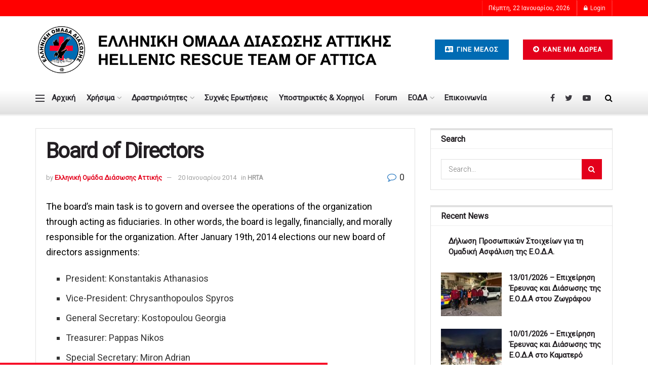

--- FILE ---
content_type: text/html; charset=UTF-8
request_url: https://eodathens.gr/board-of-directors/
body_size: 20901
content:
<!doctype html>
<!--[if lt IE 7]> <html class="no-js lt-ie9 lt-ie8 lt-ie7" lang="el"> <![endif]-->
<!--[if IE 7]>    <html class="no-js lt-ie9 lt-ie8" lang="el"> <![endif]-->
<!--[if IE 8]>    <html class="no-js lt-ie9" lang="el"> <![endif]-->
<!--[if IE 9]>    <html class="no-js lt-ie10" lang="el"> <![endif]-->
<!--[if gt IE 8]><!--> <html class="no-js" lang="el"> <!--<![endif]-->
<head>
    <meta http-equiv="Content-Type" content="text/html; charset=UTF-8" />
    <meta name='viewport' content='width=device-width, initial-scale=1, user-scalable=yes' />
    <link rel="profile" href="http://gmpg.org/xfn/11" />
    <link rel="pingback" href="https://eodathens.gr/xmlrpc.php" />
    <meta name="theme-color" content="#ffffff">
             <meta name="msapplication-navbutton-color" content="#ffffff">
             <meta name="apple-mobile-web-app-status-bar-style" content="#ffffff"><title>Board of Directors &#8211; Ελληνική Ομάδα Διάσωσης Αττικής &#8211; Hellenic Rescue Team of Attica</title>
<meta name='robots' content='max-image-preview:large' />
<meta property="og:type" content="article">
<meta property="og:title" content="Board of Directors">
<meta property="og:site_name" content="Ελληνική Ομάδα Διάσωσης Αττικής - Hellenic Rescue Team of Attica">
<meta property="og:description" content="The board’s main task is to govern and oversee the operations of the organization through acting as fiduciaries. In other">
<meta property="og:url" content="https://eodathens.gr/board-of-directors/">
<meta property="article:published_time" content="2014-01-20T11:30:00+00:00">
<meta property="article:modified_time" content="2014-01-20T11:30:00+00:00">
<meta property="article:section" content="HRTA">
<meta name="twitter:card" content="summary_large_image">
<meta name="twitter:title" content="Board of Directors">
<meta name="twitter:description" content="The board’s main task is to govern and oversee the operations of the organization through acting as fiduciaries. In other">
<meta name="twitter:url" content="https://eodathens.gr/board-of-directors/">
<meta name="twitter:site" content="">
			<script type="text/javascript">
              var jnews_ajax_url = '/?ajax-request=jnews'
			</script>
			<link rel='dns-prefetch' href='//fonts.googleapis.com' />
<link rel='dns-prefetch' href='//s.w.org' />
<link rel='preconnect' href='https://fonts.gstatic.com' />
<link rel="alternate" type="application/rss+xml" title="Ροή RSS &raquo; Ελληνική Ομάδα Διάσωσης Αττικής - Hellenic Rescue Team of Attica" href="https://eodathens.gr/feed/" />
		<script type="text/javascript">
			window._wpemojiSettings = {"baseUrl":"https:\/\/s.w.org\/images\/core\/emoji\/13.0.1\/72x72\/","ext":".png","svgUrl":"https:\/\/s.w.org\/images\/core\/emoji\/13.0.1\/svg\/","svgExt":".svg","source":{"concatemoji":"https:\/\/eodathens.gr\/wp-includes\/js\/wp-emoji-release.min.js?ver=5.7.14"}};
			!function(e,a,t){var n,r,o,i=a.createElement("canvas"),p=i.getContext&&i.getContext("2d");function s(e,t){var a=String.fromCharCode;p.clearRect(0,0,i.width,i.height),p.fillText(a.apply(this,e),0,0);e=i.toDataURL();return p.clearRect(0,0,i.width,i.height),p.fillText(a.apply(this,t),0,0),e===i.toDataURL()}function c(e){var t=a.createElement("script");t.src=e,t.defer=t.type="text/javascript",a.getElementsByTagName("head")[0].appendChild(t)}for(o=Array("flag","emoji"),t.supports={everything:!0,everythingExceptFlag:!0},r=0;r<o.length;r++)t.supports[o[r]]=function(e){if(!p||!p.fillText)return!1;switch(p.textBaseline="top",p.font="600 32px Arial",e){case"flag":return s([127987,65039,8205,9895,65039],[127987,65039,8203,9895,65039])?!1:!s([55356,56826,55356,56819],[55356,56826,8203,55356,56819])&&!s([55356,57332,56128,56423,56128,56418,56128,56421,56128,56430,56128,56423,56128,56447],[55356,57332,8203,56128,56423,8203,56128,56418,8203,56128,56421,8203,56128,56430,8203,56128,56423,8203,56128,56447]);case"emoji":return!s([55357,56424,8205,55356,57212],[55357,56424,8203,55356,57212])}return!1}(o[r]),t.supports.everything=t.supports.everything&&t.supports[o[r]],"flag"!==o[r]&&(t.supports.everythingExceptFlag=t.supports.everythingExceptFlag&&t.supports[o[r]]);t.supports.everythingExceptFlag=t.supports.everythingExceptFlag&&!t.supports.flag,t.DOMReady=!1,t.readyCallback=function(){t.DOMReady=!0},t.supports.everything||(n=function(){t.readyCallback()},a.addEventListener?(a.addEventListener("DOMContentLoaded",n,!1),e.addEventListener("load",n,!1)):(e.attachEvent("onload",n),a.attachEvent("onreadystatechange",function(){"complete"===a.readyState&&t.readyCallback()})),(n=t.source||{}).concatemoji?c(n.concatemoji):n.wpemoji&&n.twemoji&&(c(n.twemoji),c(n.wpemoji)))}(window,document,window._wpemojiSettings);
		</script>
		<style type="text/css">
img.wp-smiley,
img.emoji {
	display: inline !important;
	border: none !important;
	box-shadow: none !important;
	height: 1em !important;
	width: 1em !important;
	margin: 0 .07em !important;
	vertical-align: -0.1em !important;
	background: none !important;
	padding: 0 !important;
}
</style>
	<link rel='stylesheet' id='wp-block-library-css'  href='https://eodathens.gr/wp-includes/css/dist/block-library/style.min.css?ver=5.7.14' type='text/css' media='all' />
<link rel='stylesheet' id='contact-form-7-css'  href='https://eodathens.gr/wp-content/plugins/contact-form-7/includes/css/styles.css?ver=5.4.1' type='text/css' media='all' />
<link rel='stylesheet' id='jnews-video-css'  href='https://eodathens.gr/wp-content/plugins/jnews-video/assets/css/plugin.css?ver=8.0.4' type='text/css' media='all' />
<link rel='stylesheet' id='jnews-video-darkmode-css'  href='https://eodathens.gr/wp-content/plugins/jnews-video/assets/css/darkmode.css?ver=8.0.4' type='text/css' media='all' />
<link rel='stylesheet' id='ppress-frontend-css'  href='https://eodathens.gr/wp-content/plugins/wp-user-avatar/assets/css/frontend.min.css?ver=4.15.17' type='text/css' media='all' />
<link rel='stylesheet' id='ppress-flatpickr-css'  href='https://eodathens.gr/wp-content/plugins/wp-user-avatar/assets/flatpickr/flatpickr.min.css?ver=4.15.17' type='text/css' media='all' />
<link rel='stylesheet' id='ppress-select2-css'  href='https://eodathens.gr/wp-content/plugins/wp-user-avatar/assets/select2/select2.min.css?ver=5.7.14' type='text/css' media='all' />
<link rel='stylesheet' id='js_composer_front-css'  href='https://eodathens.gr/wp-content/plugins/js_composer/assets/css/js_composer.min.css?ver=6.6.0' type='text/css' media='all' />
<link rel='stylesheet' id='jeg_customizer_font-css'  href='//fonts.googleapis.com/css?family=Roboto%3A100%2C300%2C300%2Cregular&#038;display=swap&#038;ver=1.2.6' type='text/css' media='all' />
<link rel='stylesheet' id='mediaelement-css'  href='https://eodathens.gr/wp-includes/js/mediaelement/mediaelementplayer-legacy.min.css?ver=4.2.16' type='text/css' media='all' />
<link rel='stylesheet' id='wp-mediaelement-css'  href='https://eodathens.gr/wp-includes/js/mediaelement/wp-mediaelement.min.css?ver=5.7.14' type='text/css' media='all' />
<link rel='stylesheet' id='jnews-frontend-css'  href='https://eodathens.gr/wp-content/themes/jnews/assets/dist/frontend.min.css?ver=8.1.0' type='text/css' media='all' />
<link rel='stylesheet' id='jnews-style-css'  href='https://eodathens.gr/wp-content/themes/jnews/style.css?ver=8.1.0' type='text/css' media='all' />
<link rel='stylesheet' id='jnews-darkmode-css'  href='https://eodathens.gr/wp-content/themes/jnews/assets/css/darkmode.css?ver=8.1.0' type='text/css' media='all' />
<link rel='stylesheet' id='jnews-scheme-css'  href='https://eodathens.gr/wp-content/themes/jnews/data/import/retail/scheme.css?ver=8.1.0' type='text/css' media='all' />
<link rel='stylesheet' id='__EPYT__style-css'  href='https://eodathens.gr/wp-content/plugins/youtube-embed-plus/styles/ytprefs.min.css?ver=14.2.1.2' type='text/css' media='all' />
<style id='__EPYT__style-inline-css' type='text/css'>

                .epyt-gallery-thumb {
                        width: 33.333%;
                }
                
</style>
<link rel='stylesheet' id='jnews-social-login-style-css'  href='https://eodathens.gr/wp-content/plugins/jnews-social-login/assets/css/plugin.css?ver=5.0.0' type='text/css' media='all' />
<link rel='stylesheet' id='jnews-select-share-css'  href='https://eodathens.gr/wp-content/plugins/jnews-social-share/assets/css/plugin.css' type='text/css' media='all' />
<link rel='stylesheet' id='jnews-weather-style-css'  href='https://eodathens.gr/wp-content/plugins/jnews-weather/assets/css/plugin.css?ver=5.0.1' type='text/css' media='all' />
<script type='text/javascript' src='https://eodathens.gr/wp-includes/js/jquery/jquery.min.js?ver=3.5.1' id='jquery-core-js'></script>
<script type='text/javascript' src='https://eodathens.gr/wp-includes/js/jquery/jquery-migrate.min.js?ver=3.3.2' id='jquery-migrate-js'></script>
<script type='text/javascript' id='email-posts-to-subscribers-js-extra'>
/* <![CDATA[ */
var elp_data = {"messages":{"elp_name_required":"Please enter name.","elp_email_required":"Please enter email address.","elp_invalid_name":"Name seems invalid.","elp_invalid_email":"Email address seems invalid.","elp_unexpected_error":"Oops.. Unexpected error occurred.","elp_invalid_captcha":"Robot verification failed, please try again.","elp_invalid_key":"Robot verification failed, invalid key.","elp_successfull_single":"You have successfully subscribed.","elp_successfull_double":"You have successfully subscribed. You will receive a confirmation email in few minutes. Please follow the link in it to confirm your subscription. If the email takes more than 15 minutes to appear in your mailbox, please check your spam folder.","elp_email_exist":"Email already exist.","elp_email_squeeze":"You are trying to submit too fast. try again in 1 minute."},"elp_ajax_url":"https:\/\/eodathens.gr\/wp-admin\/admin-ajax.php"};
/* ]]> */
</script>
<script type='text/javascript' src='https://eodathens.gr/wp-content/plugins/email-posts-to-subscribers//inc/email-posts-to-subscribers.js?ver=2.2' id='email-posts-to-subscribers-js'></script>
<script type='text/javascript' id='jquery-remove-uppercase-accents-js-extra'>
/* <![CDATA[ */
var rua = {"accents":[{"original":"\u0386\u0399","convert":"\u0391\u03aa"},{"original":"\u0386\u03a5","convert":"\u0391\u03ab"},{"original":"\u0388\u0399","convert":"\u0395\u03aa"},{"original":"\u038c\u0399","convert":"\u039f\u03aa"},{"original":"\u0388\u03a5","convert":"\u0395\u03ab"},{"original":"\u038c\u03a5","convert":"\u039f\u03ab"},{"original":"\u03ac\u03b9","convert":"\u03b1\u03ca"},{"original":"\u03ad\u03b9","convert":"\u03b5\u03ca"},{"original":"\u0386\u03c5","convert":"\u03b1\u03cb"},{"original":"\u03ac\u03c5","convert":"\u03b1\u03cb"},{"original":"\u03cc\u03b9","convert":"\u03bf\u03ca"},{"original":"\u0388\u03c5","convert":"\u03b5\u03cb"},{"original":"\u03ad\u03c5","convert":"\u03b5\u03cb"},{"original":"\u03cc\u03c5","convert":"\u03bf\u03cb"},{"original":"\u038c\u03c5","convert":"\u03bf\u03cb"},{"original":"\u0386","convert":"\u0391"},{"original":"\u03ac","convert":"\u03b1"},{"original":"\u0388","convert":"\u0395"},{"original":"\u03ad","convert":"\u03b5"},{"original":"\u0389","convert":"\u0397"},{"original":"\u03ae","convert":"\u03b7"},{"original":"\u038a","convert":"\u0399"},{"original":"\u03aa","convert":"\u0399"},{"original":"\u03af","convert":"\u03b9"},{"original":"\u0390","convert":"\u03ca"},{"original":"\u038c","convert":"\u039f"},{"original":"\u03cc","convert":"\u03bf"},{"original":"\u038e","convert":"\u03a5"},{"original":"\u03cd","convert":"\u03c5"},{"original":"\u03b0","convert":"\u03cb"},{"original":"\u038f","convert":"\u03a9"},{"original":"\u03ce","convert":"\u03c9"}],"selectors":"","selAction":""};
/* ]]> */
</script>
<script type='text/javascript' src='https://eodathens.gr/wp-content/plugins/remove-uppercase-accents/js/jquery.remove-uppercase-accents.js?ver=5.7.14' id='jquery-remove-uppercase-accents-js'></script>
<script type='text/javascript' src='https://eodathens.gr/wp-content/plugins/wp-user-avatar/assets/flatpickr/flatpickr.min.js?ver=4.15.17' id='ppress-flatpickr-js'></script>
<script type='text/javascript' src='https://eodathens.gr/wp-content/plugins/wp-user-avatar/assets/select2/select2.min.js?ver=4.15.17' id='ppress-select2-js'></script>
<script type='text/javascript' id='__ytprefs__-js-extra'>
/* <![CDATA[ */
var _EPYT_ = {"ajaxurl":"https:\/\/eodathens.gr\/wp-admin\/admin-ajax.php","security":"57ff8c2504","gallery_scrolloffset":"20","eppathtoscripts":"https:\/\/eodathens.gr\/wp-content\/plugins\/youtube-embed-plus\/scripts\/","eppath":"https:\/\/eodathens.gr\/wp-content\/plugins\/youtube-embed-plus\/","epresponsiveselector":"[\"iframe.__youtube_prefs_widget__\"]","epdovol":"1","version":"14.2.1.2","evselector":"iframe.__youtube_prefs__[src], iframe[src*=\"youtube.com\/embed\/\"], iframe[src*=\"youtube-nocookie.com\/embed\/\"]","ajax_compat":"","maxres_facade":"eager","ytapi_load":"light","pause_others":"","stopMobileBuffer":"1","facade_mode":"","not_live_on_channel":"","vi_active":"","vi_js_posttypes":[]};
/* ]]> */
</script>
<script type='text/javascript' src='https://eodathens.gr/wp-content/plugins/youtube-embed-plus/scripts/ytprefs.min.js?ver=14.2.1.2' id='__ytprefs__-js'></script>
<link rel="https://api.w.org/" href="https://eodathens.gr/wp-json/" /><link rel="alternate" type="application/json" href="https://eodathens.gr/wp-json/wp/v2/posts/976" /><link rel="EditURI" type="application/rsd+xml" title="RSD" href="https://eodathens.gr/xmlrpc.php?rsd" />
<link rel="wlwmanifest" type="application/wlwmanifest+xml" href="https://eodathens.gr/wp-includes/wlwmanifest.xml" /> 
<meta name="generator" content="WordPress 5.7.14" />
<link rel="canonical" href="https://eodathens.gr/board-of-directors/" />
<link rel='shortlink' href='https://eodathens.gr/?p=976' />
<link rel="alternate" type="application/json+oembed" href="https://eodathens.gr/wp-json/oembed/1.0/embed?url=https%3A%2F%2Feodathens.gr%2Fboard-of-directors%2F" />
<link rel="alternate" type="text/xml+oembed" href="https://eodathens.gr/wp-json/oembed/1.0/embed?url=https%3A%2F%2Feodathens.gr%2Fboard-of-directors%2F&#038;format=xml" />
<style>.elp_form_message.success { color: #008000;font-weight: bold; } .elp_form_message.error { color: #ff0000; } .elp_form_message.boterror { color: #ff0000; } </style><meta name="generator" content="Powered by WPBakery Page Builder - drag and drop page builder for WordPress."/>
<script type='application/ld+json'>{"@context":"http:\/\/schema.org","@type":"Organization","@id":"https:\/\/eodathens.gr\/#organization","url":"https:\/\/eodathens.gr\/","name":"","logo":{"@type":"ImageObject","url":""},"sameAs":["https:\/\/www.facebook.com\/eodathens\/","https:\/\/twitter.com\/HRTAttica","https:\/\/www.youtube.com\/user\/eodathens"]}</script>
<script type='application/ld+json'>{"@context":"http:\/\/schema.org","@type":"WebSite","@id":"https:\/\/eodathens.gr\/#website","url":"https:\/\/eodathens.gr\/","name":"","potentialAction":{"@type":"SearchAction","target":"https:\/\/eodathens.gr\/?s={search_term_string}","query-input":"required name=search_term_string"}}</script>
<link rel="icon" href="https://eodathens.gr/wp-content/uploads/2019/08/cropped-logoel-32x32.jpg" sizes="32x32" />
<link rel="icon" href="https://eodathens.gr/wp-content/uploads/2019/08/cropped-logoel-192x192.jpg" sizes="192x192" />
<link rel="apple-touch-icon" href="https://eodathens.gr/wp-content/uploads/2019/08/cropped-logoel-180x180.jpg" />
<meta name="msapplication-TileImage" content="https://eodathens.gr/wp-content/uploads/2019/08/cropped-logoel-270x270.jpg" />
<style id="jeg_dynamic_css" type="text/css" data-type="jeg_custom-css">.jeg_top_weather > .jeg_weather_temp, .jeg_midbar .jeg_top_weather > .jeg_weather_temp > .jeg_weather_unit, .jeg_top_weather > .jeg_weather_location { color : #ffffff; } .jeg_top_weather .jeg_weather_condition .jeg_weather_icon { color : #ffffff; } .jeg_container, .jeg_content, .jeg_boxed .jeg_main .jeg_container, .jeg_autoload_separator { background-color : #ffffff; } body { --j-body-color : #333333; --j-accent-color : #e3001b; --j-alt-color : #1e73be; --j-heading-color : #221e22; --j-entry-color : #e3001b; --j-entry-link-color : #1e73be; } body,.newsfeed_carousel.owl-carousel .owl-nav div,.jeg_filter_button,.owl-carousel .owl-nav div,.jeg_readmore,.jeg_hero_style_7 .jeg_post_meta a,.widget_calendar thead th,.widget_calendar tfoot a,.jeg_socialcounter a,.entry-header .jeg_meta_like a,.entry-header .jeg_meta_comment a,.entry-content tbody tr:hover,.entry-content th,.jeg_splitpost_nav li:hover a,#breadcrumbs a,.jeg_author_socials a:hover,.jeg_footer_content a,.jeg_footer_bottom a,.jeg_cartcontent,.woocommerce .woocommerce-breadcrumb a { color : #333333; } a,.jeg_menu_style_5 > li > a:hover,.jeg_menu_style_5 > li.sfHover > a,.jeg_menu_style_5 > li.current-menu-item > a,.jeg_menu_style_5 > li.current-menu-ancestor > a,.jeg_navbar .jeg_menu:not(.jeg_main_menu) > li > a:hover,.jeg_midbar .jeg_menu:not(.jeg_main_menu) > li > a:hover,.jeg_side_tabs li.active,.jeg_block_heading_5 strong,.jeg_block_heading_6 strong,.jeg_block_heading_7 strong,.jeg_block_heading_8 strong,.jeg_subcat_list li a:hover,.jeg_subcat_list li button:hover,.jeg_pl_lg_7 .jeg_thumb .jeg_post_category a,.jeg_pl_xs_2:before,.jeg_pl_xs_4 .jeg_postblock_content:before,.jeg_postblock .jeg_post_title a:hover,.jeg_hero_style_6 .jeg_post_title a:hover,.jeg_sidefeed .jeg_pl_xs_3 .jeg_post_title a:hover,.widget_jnews_popular .jeg_post_title a:hover,.jeg_meta_author a,.widget_archive li a:hover,.widget_pages li a:hover,.widget_meta li a:hover,.widget_recent_entries li a:hover,.widget_rss li a:hover,.widget_rss cite,.widget_categories li a:hover,.widget_categories li.current-cat > a,#breadcrumbs a:hover,.jeg_share_count .counts,.commentlist .bypostauthor > .comment-body > .comment-author > .fn,span.required,.jeg_review_title,.bestprice .price,.authorlink a:hover,.jeg_vertical_playlist .jeg_video_playlist_play_icon,.jeg_vertical_playlist .jeg_video_playlist_item.active .jeg_video_playlist_thumbnail:before,.jeg_horizontal_playlist .jeg_video_playlist_play,.woocommerce li.product .pricegroup .button,.widget_display_forums li a:hover,.widget_display_topics li:before,.widget_display_replies li:before,.widget_display_views li:before,.bbp-breadcrumb a:hover,.jeg_mobile_menu li.sfHover > a,.jeg_mobile_menu li a:hover,.split-template-6 .pagenum, .jeg_mobile_menu_style_5 > li > a:hover, .jeg_mobile_menu_style_5 > li.sfHover > a, .jeg_mobile_menu_style_5 > li.current-menu-item > a, .jeg_mobile_menu_style_5 > li.current-menu-ancestor > a { color : #e3001b; } .jeg_menu_style_1 > li > a:before,.jeg_menu_style_2 > li > a:before,.jeg_menu_style_3 > li > a:before,.jeg_side_toggle,.jeg_slide_caption .jeg_post_category a,.jeg_slider_type_1 .owl-nav .owl-next,.jeg_block_heading_1 .jeg_block_title span,.jeg_block_heading_2 .jeg_block_title span,.jeg_block_heading_3,.jeg_block_heading_4 .jeg_block_title span,.jeg_block_heading_6:after,.jeg_pl_lg_box .jeg_post_category a,.jeg_pl_md_box .jeg_post_category a,.jeg_readmore:hover,.jeg_thumb .jeg_post_category a,.jeg_block_loadmore a:hover, .jeg_postblock.alt .jeg_block_loadmore a:hover,.jeg_block_loadmore a.active,.jeg_postblock_carousel_2 .jeg_post_category a,.jeg_heroblock .jeg_post_category a,.jeg_pagenav_1 .page_number.active,.jeg_pagenav_1 .page_number.active:hover,input[type="submit"],.btn,.button,.widget_tag_cloud a:hover,.popularpost_item:hover .jeg_post_title a:before,.jeg_splitpost_4 .page_nav,.jeg_splitpost_5 .page_nav,.jeg_post_via a:hover,.jeg_post_source a:hover,.jeg_post_tags a:hover,.comment-reply-title small a:before,.comment-reply-title small a:after,.jeg_storelist .productlink,.authorlink li.active a:before,.jeg_footer.dark .socials_widget:not(.nobg) a:hover .fa,div.jeg_breakingnews_title,.jeg_overlay_slider_bottom.owl-carousel .owl-nav div,.jeg_overlay_slider_bottom.owl-carousel .owl-nav div:hover,.jeg_vertical_playlist .jeg_video_playlist_current,.woocommerce span.onsale,.woocommerce #respond input#submit:hover,.woocommerce a.button:hover,.woocommerce button.button:hover,.woocommerce input.button:hover,.woocommerce #respond input#submit.alt,.woocommerce a.button.alt,.woocommerce button.button.alt,.woocommerce input.button.alt,.jeg_popup_post .caption,.jeg_footer.dark input[type="submit"],.jeg_footer.dark .btn,.jeg_footer.dark .button,.footer_widget.widget_tag_cloud a:hover, .jeg_inner_content .content-inner .jeg_post_category a:hover, #buddypress .standard-form button, #buddypress a.button, #buddypress input[type="submit"], #buddypress input[type="button"], #buddypress input[type="reset"], #buddypress ul.button-nav li a, #buddypress .generic-button a, #buddypress .generic-button button, #buddypress .comment-reply-link, #buddypress a.bp-title-button, #buddypress.buddypress-wrap .members-list li .user-update .activity-read-more a, div#buddypress .standard-form button:hover,div#buddypress a.button:hover,div#buddypress input[type="submit"]:hover,div#buddypress input[type="button"]:hover,div#buddypress input[type="reset"]:hover,div#buddypress ul.button-nav li a:hover,div#buddypress .generic-button a:hover,div#buddypress .generic-button button:hover,div#buddypress .comment-reply-link:hover,div#buddypress a.bp-title-button:hover,div#buddypress.buddypress-wrap .members-list li .user-update .activity-read-more a:hover, #buddypress #item-nav .item-list-tabs ul li a:before, .jeg_inner_content .jeg_meta_container .follow-wrapper a { background-color : #e3001b; } .jeg_block_heading_7 .jeg_block_title span, .jeg_readmore:hover, .jeg_block_loadmore a:hover, .jeg_block_loadmore a.active, .jeg_pagenav_1 .page_number.active, .jeg_pagenav_1 .page_number.active:hover, .jeg_pagenav_3 .page_number:hover, .jeg_prevnext_post a:hover h3, .jeg_overlay_slider .jeg_post_category, .jeg_sidefeed .jeg_post.active, .jeg_vertical_playlist.jeg_vertical_playlist .jeg_video_playlist_item.active .jeg_video_playlist_thumbnail img, .jeg_horizontal_playlist .jeg_video_playlist_item.active { border-color : #e3001b; } .jeg_tabpost_nav li.active, .woocommerce div.product .woocommerce-tabs ul.tabs li.active, .jeg_mobile_menu_style_1 > li.current-menu-item a, .jeg_mobile_menu_style_1 > li.current-menu-ancestor a, .jeg_mobile_menu_style_2 > li.current-menu-item::after, .jeg_mobile_menu_style_2 > li.current-menu-ancestor::after, .jeg_mobile_menu_style_3 > li.current-menu-item::before, .jeg_mobile_menu_style_3 > li.current-menu-ancestor::before { border-bottom-color : #e3001b; } .jeg_post_meta .fa, .entry-header .jeg_post_meta .fa, .jeg_review_stars, .jeg_price_review_list { color : #1e73be; } .jeg_share_button.share-float.share-monocrhome a { background-color : #1e73be; } h1,h2,h3,h4,h5,h6,.jeg_post_title a,.entry-header .jeg_post_title,.jeg_hero_style_7 .jeg_post_title a,.jeg_block_title,.jeg_splitpost_bar .current_title,.jeg_video_playlist_title,.gallery-caption,.jeg_push_notification_button>a.button { color : #221e22; } .split-template-9 .pagenum, .split-template-10 .pagenum, .split-template-11 .pagenum, .split-template-12 .pagenum, .split-template-13 .pagenum, .split-template-15 .pagenum, .split-template-18 .pagenum, .split-template-20 .pagenum, .split-template-19 .current_title span, .split-template-20 .current_title span { background-color : #221e22; } .entry-content .content-inner p, .entry-content .content-inner span, .entry-content .intro-text { color : #e3001b; } .entry-content .content-inner a { color : #1e73be; } .jeg_topbar .jeg_nav_row, .jeg_topbar .jeg_search_no_expand .jeg_search_input { line-height : 32px; } .jeg_topbar .jeg_nav_row, .jeg_topbar .jeg_nav_icon { height : 32px; } .jeg_topbar, .jeg_topbar.dark, .jeg_topbar.custom { background : #ff0000; } .jeg_topbar, .jeg_topbar.dark { border-color : #ffffff; border-top-width : 0px; } .jeg_midbar { height : 132px; } .jeg_midbar, .jeg_midbar.dark { background-color : #ffffff; border-bottom-width : 0px; border-bottom-color : #ffffff; } .jeg_header .jeg_bottombar.jeg_navbar,.jeg_bottombar .jeg_nav_icon { height : 59px; } .jeg_header .jeg_bottombar.jeg_navbar, .jeg_header .jeg_bottombar .jeg_main_menu:not(.jeg_menu_style_1) > li > a, .jeg_header .jeg_bottombar .jeg_menu_style_1 > li, .jeg_header .jeg_bottombar .jeg_menu:not(.jeg_main_menu) > li > a { line-height : 59px; } .jeg_header .jeg_bottombar.jeg_navbar_wrapper:not(.jeg_navbar_boxed), .jeg_header .jeg_bottombar.jeg_navbar_boxed .jeg_nav_row { background: -moz-linear-gradient(0deg, #e2e2e2 0%, #ffffff 75%);background: -webkit-linear-gradient(0deg, #e2e2e2 0%, #ffffff 75%);background: -o-linear-gradient(0deg, #e2e2e2 0%, #ffffff 75%);background: -ms-linear-gradient(0deg, #e2e2e2 0%, #ffffff 75%);background: linear-gradient(0deg, #e2e2e2 0%, #ffffff 75%); } .jeg_header .jeg_bottombar, .jeg_header .jeg_bottombar.jeg_navbar_dark, .jeg_bottombar.jeg_navbar_boxed .jeg_nav_row, .jeg_bottombar.jeg_navbar_dark.jeg_navbar_boxed .jeg_nav_row { border-top-width : 0px; border-bottom-width : 0px; } .jeg_header_wrapper .jeg_bottombar, .jeg_header_wrapper .jeg_bottombar.jeg_navbar_dark, .jeg_bottombar.jeg_navbar_boxed .jeg_nav_row, .jeg_bottombar.jeg_navbar_dark.jeg_navbar_boxed .jeg_nav_row { border-top-color : #ffffff; border-bottom-color : #ffffff; } .jeg_stickybar.jeg_navbar,.jeg_navbar .jeg_nav_icon { height : 57px; } .jeg_stickybar.jeg_navbar, .jeg_stickybar .jeg_main_menu:not(.jeg_menu_style_1) > li > a, .jeg_stickybar .jeg_menu_style_1 > li, .jeg_stickybar .jeg_menu:not(.jeg_main_menu) > li > a { line-height : 57px; } .jeg_stickybar, .jeg_stickybar.dark { border-bottom-width : 0px; } .jeg_mobile_bottombar { height : 91px; line-height : 91px; } .jeg_mobile_midbar, .jeg_mobile_midbar.dark { background : #ffffff; color : #a8a8a8; border-top-width : 0px; } .jeg_mobile_midbar a, .jeg_mobile_midbar.dark a { color : #ff0000; } .jeg_header .socials_widget > a > i.fa:before { color : #3B393F; } .jeg_header .socials_widget.nobg > a > span.jeg-icon svg { fill : #3B393F; } .jeg_header .socials_widget > a > span.jeg-icon svg { fill : #3B393F; } .jeg_aside_item.socials_widget > a > i.fa:before { color : #706f73; } .jeg_aside_item.socials_widget.nobg a span.jeg-icon svg { fill : #706f73; } .jeg_aside_item.socials_widget a span.jeg-icon svg { fill : #706f73; } .jeg_top_date { color : #ffffff; } .jeg_header .jeg_button_1 .btn { background : #ff0000; color : #ffffff; } .jeg_header .jeg_button_1 .btn:hover { background : #ff0000; } .jeg_header .jeg_button_2 .btn { background : #ff0000; color : #ffffff; } .jeg_header .jeg_button_2 .btn:hover { background : #ff0000; } .jeg_header .jeg_vertical_menu.jeg_vertical_menu_1 { border-top-width : 5px; } .jeg_lang_switcher, .jeg_lang_switcher span { color : #ffffff; } .jeg_lang_switcher { background : #81d742; } .jeg_nav_icon .jeg_mobile_toggle.toggle_btn { color : #3b393f; } .cartdetail.woocommerce .jeg_carticon { color : #ffffff; } .cartdetail.woocommerce .cartlink { color : #ffffff; } .jeg_cart_icon.woocommerce .jeg_carticon { color : #ffffff; } .jeg_nav_account, .jeg_navbar .jeg_nav_account .jeg_menu > li > a, .jeg_midbar .jeg_nav_account .jeg_menu > li > a { color : #ffffff; } .jeg_menu.jeg_accountlink li > ul li:hover > a, .jeg_menu.jeg_accountlink li > ul li.sfHover > a { background-color : #e9c334; } .jeg_header .jeg_search_wrapper.search_icon .jeg_search_toggle { color : #ffffff; } .jeg_nav_search { width : 50%; } .jeg_header .jeg_search_no_expand .jeg_search_form .jeg_search_input { background-color : #ffffff; } .jeg_header .jeg_menu.jeg_main_menu > li > a { color : #28262c; } .jeg_header .jeg_menu.jeg_main_menu > li > a:hover, .jeg_header .jeg_menu.jeg_main_menu > li.sfHover > a, .jeg_header .jeg_menu.jeg_main_menu > li > .sf-with-ul:hover:after, .jeg_header .jeg_menu.jeg_main_menu > li.sfHover > .sf-with-ul:after, .jeg_header .jeg_menu_style_4 > li.current-menu-item > a, .jeg_header .jeg_menu_style_4 > li.current-menu-ancestor > a, .jeg_header .jeg_menu_style_5 > li.current-menu-item > a, .jeg_header .jeg_menu_style_5 > li.current-menu-ancestor > a { color : #3d348b; } #jeg_off_canvas.dark .jeg_mobile_wrapper, #jeg_off_canvas .jeg_mobile_wrapper { background : #ffffff; } .jeg_mobile_wrapper .nav_wrap:before { background : #ffffff; } .jeg_footer_content,.jeg_footer.dark .jeg_footer_content { background-color : #b5b5b5; color : #ffffff; } .jeg_footer .jeg_footer_heading h3,.jeg_footer.dark .jeg_footer_heading h3,.jeg_footer .widget h2,.jeg_footer .footer_dark .widget h2 { color : #02000a; } .jeg_footer_bottom,.jeg_footer.dark .jeg_footer_bottom,.jeg_footer_secondary,.jeg_footer.dark .jeg_footer_secondary { background-color : #ff0000; } .jeg_footer_secondary,.jeg_footer.dark .jeg_footer_secondary,.jeg_footer_bottom,.jeg_footer.dark .jeg_footer_bottom,.jeg_footer_sidecontent .jeg_footer_primary { color : #ffffff; } .jeg_footer_bottom a,.jeg_footer.dark .jeg_footer_bottom a,.jeg_footer_secondary a,.jeg_footer.dark .jeg_footer_secondary a,.jeg_footer_sidecontent .jeg_footer_primary a,.jeg_footer_sidecontent.dark .jeg_footer_primary a { color : #ffffff; } body,input,textarea,select,.chosen-container-single .chosen-single,.btn,.button { font-family: Roboto,Helvetica,Arial,sans-serif; } .jeg_header, .jeg_mobile_wrapper { font-family: Roboto,Helvetica,Arial,sans-serif; } .jeg_main_menu > li > a { font-family: Roboto,Helvetica,Arial,sans-serif; } .jeg_post_title, .entry-header .jeg_post_title, .jeg_single_tpl_2 .entry-header .jeg_post_title, .jeg_single_tpl_3 .entry-header .jeg_post_title, .jeg_single_tpl_6 .entry-header .jeg_post_title, .jeg_content .jeg_custom_title_wrapper .jeg_post_title { font-family: Roboto,Helvetica,Arial,sans-serif; } h3.jeg_block_title, .jeg_footer .jeg_footer_heading h3, .jeg_footer .widget h2, .jeg_tabpost_nav li { font-family: Roboto,Helvetica,Arial,sans-serif; } .jeg_post_excerpt p, .content-inner p { font-family: Roboto,Helvetica,Arial,sans-serif; } </style><style type="text/css">
					.no_thumbnail .jeg_thumb,
					.thumbnail-container.no_thumbnail {
					    display: none !important;
					}
					.jeg_search_result .jeg_pl_xs_3.no_thumbnail .jeg_postblock_content,
					.jeg_sidefeed .jeg_pl_xs_3.no_thumbnail .jeg_postblock_content,
					.jeg_pl_sm.no_thumbnail .jeg_postblock_content {
					    margin-left: 0;
					}
					.jeg_postblock_11 .no_thumbnail .jeg_postblock_content,
					.jeg_postblock_12 .no_thumbnail .jeg_postblock_content,
					.jeg_postblock_12.jeg_col_3o3 .no_thumbnail .jeg_postblock_content  {
					    margin-top: 0;
					}
					.jeg_postblock_15 .jeg_pl_md_box.no_thumbnail .jeg_postblock_content,
					.jeg_postblock_19 .jeg_pl_md_box.no_thumbnail .jeg_postblock_content,
					.jeg_postblock_24 .jeg_pl_md_box.no_thumbnail .jeg_postblock_content,
					.jeg_sidefeed .jeg_pl_md_box .jeg_postblock_content {
					    position: relative;
					}
					.jeg_postblock_carousel_2 .no_thumbnail .jeg_post_title a,
					.jeg_postblock_carousel_2 .no_thumbnail .jeg_post_title a:hover,
					.jeg_postblock_carousel_2 .no_thumbnail .jeg_post_meta .fa {
					    color: #212121 !important;
					} 
				</style>		<style type="text/css" id="wp-custom-css">
			img.jeg_logo_img {height:100px;}
::selection {
    background: red;
    color: white;
    text-shadow: none;
}
.jeg_header .jeg_button_2 .btn {
    background: #e3001b;
    color: #ffffff;
    }
.jeg_header .jeg_button_1 .btn {
    background: #006bb3;
}
p{color:black!important;}
.jeg_header .jeg_search_wrapper.search_icon .jeg_search_toggle {
    color: #000000;
}

span.fallback-post-type-icon:before {
    display: none;
}
		</style>
		<noscript><style> .wpb_animate_when_almost_visible { opacity: 1; }</style></noscript></head>
<body class="post-template-default single single-post postid-976 single-format-standard wp-embed-responsive jeg_toggle_dark jeg_single_tpl_1 jnews jnews_boxed_container jsc_normal wpb-js-composer js-comp-ver-6.6.0 vc_responsive">

    
    
    <div class="jeg_ad jeg_ad_top jnews_header_top_ads">
        <div class='ads-wrapper  '></div>    </div>

    <!-- The Main Wrapper
    ============================================= -->
    <div class="jeg_viewport">

        
        <div class="jeg_header_wrapper">
            <div class="jeg_header_instagram_wrapper">
    </div>

<!-- HEADER -->
<div class="jeg_header normal">
    <div class="jeg_topbar jeg_container dark">
    <div class="container">
        <div class="jeg_nav_row">
            
                <div class="jeg_nav_col jeg_nav_left  jeg_nav_grow">
                    <div class="item_wrap jeg_nav_alignleft">
                                            </div>
                </div>

                
                <div class="jeg_nav_col jeg_nav_center  jeg_nav_normal">
                    <div class="item_wrap jeg_nav_alignleft">
                        <div class="jeg_separator separator4"></div><div class="jeg_nav_item jeg_top_date">
    Πέμπτη, 22 Ιανουαρίου, 2026</div><div class="jeg_separator separator1"></div><div class="jeg_separator separator3"></div><div class="jeg_nav_item jeg_nav_account">
    <ul class="jeg_accountlink jeg_menu">
        <li><a href="#jeg_loginform" class="jeg_popuplink"><i class="fa fa-lock"></i> Login</a></li>    </ul>
</div><div class="jeg_separator separator5"></div>                    </div>
                </div>

                
                <div class="jeg_nav_col jeg_nav_right  jeg_nav_normal">
                    <div class="item_wrap jeg_nav_alignright">
                        <div class="jeg_nav_item jeg_nav_html">
    
<style type="text/css">
<!--

.prisna-gwt-align-left {
	text-align: left !important;
}
.prisna-gwt-align-right {
	text-align: right !important;
}



body {
	top: 0 !important;
}
.goog-te-banner-frame {
	display: none !important;
	visibility: hidden !important;
}

#goog-gt-tt,
.goog-tooltip,
.goog-tooltip:hover {
	display: none !important;
}
.goog-text-highlight {
	background-color: transparent !important;
	border: none !important;
	box-shadow: none !important;
}
.translated-rtl font,
.translated-ltr font {
	background-color: transparent !important;
	box-shadow: none !important;
	box-sizing: border-box !important;
	-webkit-box-sizing: border-box !important;
	-moz-box-sizing: border-box !important;
}

-->
</style>



<div id="google_translate_element" class="prisna-gwt-align-right"></div>
<script type="text/javascript">
/*<![CDATA[*/
function initializeGoogleTranslateElement() {
	new google.translate.TranslateElement({
		pageLanguage: "el",
		layout: google.translate.TranslateElement.InlineLayout.SIMPLE
	}, "google_translate_element");
}
/*]]>*/
</script>
<script type="text/javascript" src="//translate.google.com/translate_a/element.js?cb=initializeGoogleTranslateElement"></script></div>                    </div>
                </div>

                        </div>
    </div>
</div><!-- /.jeg_container --><div class="jeg_midbar jeg_container normal">
    <div class="container">
        <div class="jeg_nav_row">
            
                <div class="jeg_nav_col jeg_nav_left jeg_nav_normal">
                    <div class="item_wrap jeg_nav_alignleft">
                        <div class="jeg_nav_item jeg_logo jeg_desktop_logo">
			<div class="site-title">
	    	<a href="https://eodathens.gr/" style="padding: 30px 0px 30px 0px;">
	    	    <img class='jeg_logo_img' src="https://eodathens.gr/wp-content/uploads/2021/08/LOGO_MORAX.png"  alt="Ελληνική Ομάδα Διάσωσης Αττικής"data-light-src="https://eodathens.gr/wp-content/uploads/2021/08/LOGO_MORAX.png" data-light-srcset="https://eodathens.gr/wp-content/uploads/2021/08/LOGO_MORAX.png 1x,  2x" data-dark-src="" data-dark-srcset=" 1x,  2x">	    	</a>
	    </div>
	</div>                    </div>
                </div>

                
                <div class="jeg_nav_col jeg_nav_center jeg_nav_grow">
                    <div class="item_wrap jeg_nav_alignleft">
                                            </div>
                </div>

                
                <div class="jeg_nav_col jeg_nav_right jeg_nav_normal">
                    <div class="item_wrap jeg_nav_alignright">
                        <!-- Button -->
<div class="jeg_nav_item jeg_button_1">
    		<a href="https://eodathens.gr/%ce%b3%ce%b9%ce%bd%ce%b5-%ce%bc%ce%b5%ce%bb%ce%bf%cf%82-%ce%b5%ce%bf%ce%b4%ce%b1/"
		   class="btn default "
		   target="_blank">
			<i class="fa fa-address-card"></i>
			ΓΙΝΕ ΜΕΛΟΣ		</a>
		</div><!-- Button -->
<div class="jeg_nav_item jeg_button_2">
    		<a href="https://eodathens.gr/%cf%87%ce%bf%cf%81%ce%b7%ce%b3%ce%bf%ce%af/"
		   class="btn default "
		   target="_blank">
			<i class="fa fa-arrow-circle-right"></i>
			ΚΑΝΕ ΜΙΑ ΔΩΡΕΑ		</a>
		</div>                    </div>
                </div>

                        </div>
    </div>
</div><div class="jeg_bottombar jeg_navbar jeg_container jeg_navbar_wrapper  jeg_navbar_shadow jeg_navbar_normal">
    <div class="container">
        <div class="jeg_nav_row">
            
                <div class="jeg_nav_col jeg_nav_left jeg_nav_grow">
                    <div class="item_wrap jeg_nav_alignleft">
                        <div class="jeg_nav_item jeg_nav_icon">
    <a href="#" class="toggle_btn jeg_mobile_toggle">
    	<span></span><span></span><span></span>
    </a>
</div><div class="jeg_main_menu_wrapper">
<div class="jeg_nav_item jeg_mainmenu_wrap"><ul class="jeg_menu jeg_main_menu jeg_menu_style_5" data-animation="animate"><li id="menu-item-95" class="menu-item menu-item-type-post_type menu-item-object-page menu-item-home menu-item-95 bgnav" data-item-row="default" ><a href="https://eodathens.gr/">Αρχική<span class="menu-item-badge jeg-badge-floating"style="background-color: #f70d28; color: #fff"></span></a></li>
<li id="menu-item-132" class="menu-item menu-item-type-custom menu-item-object-custom menu-item-has-children menu-item-132 bgnav" data-item-row="default" ><a href="#">Χρήσιμα</a>
<ul class="sub-menu">
	<li id="menu-item-1950" class="menu-item menu-item-type-post_type menu-item-object-post menu-item-1950 bgnav" data-item-row="default" ><a href="https://eodathens.gr/%cf%83%cf%8d%ce%bd%ce%b4%ce%b5%cf%83%ce%bc%ce%bf%ce%b9/">Σύνδεσμοι</a></li>
	<li id="menu-item-1951" class="menu-item menu-item-type-taxonomy menu-item-object-category menu-item-1951 bgnav" data-item-row="default" ><a href="https://eodathens.gr/category/root-greek/xrisima/articles/">Άρθρα</a></li>
	<li id="menu-item-4497" class="menu-item menu-item-type-post_type menu-item-object-post menu-item-4497 bgnav" data-item-row="default" ><a href="https://eodathens.gr/%ce%b5%ce%bf%ce%b4%ce%b1-%ce%b5%ce%be%ce%b5%ce%b9%ce%b4%ce%b9%ce%ba%ce%b5%cf%85%ce%bc%ce%ad%ce%bd%ce%bf%cf%82-%cf%87%cf%8e%cf%81%ce%bf%cf%82-%ce%b5%ce%be%ce%ac%cf%83%ce%ba%ce%b7%cf%83%ce%b7%cf%82/">ΕΟΔΑ – Εξειδικευμένος χώρος εξάσκησης στην περιοχή των Αφιδνών</a></li>
	<li id="menu-item-1952" class="menu-item menu-item-type-taxonomy menu-item-object-category menu-item-1952 bgnav" data-item-row="default" ><a href="https://eodathens.gr/category/root-greek/xrisima/advices/">Συμβουλές</a></li>
</ul>
</li>
<li id="menu-item-131" class="menu-item menu-item-type-custom menu-item-object-custom menu-item-has-children menu-item-131 bgnav" data-item-row="default" ><a href="#">Δραστηριότητες</a>
<ul class="sub-menu">
	<li id="menu-item-1953" class="menu-item menu-item-type-taxonomy menu-item-object-category menu-item-1953 bgnav" data-item-row="default" ><a href="https://eodathens.gr/category/root-greek/activities/hrt-others/">Δράσεις άλλων ΕΟΔ</a></li>
	<li id="menu-item-1954" class="menu-item menu-item-type-taxonomy menu-item-object-category menu-item-1954 bgnav" data-item-row="default" ><a href="https://eodathens.gr/category/humanitarian-activities-activities-2-root-english/humanitarian-activities-activities-2/humanitarian-activities/">Δράσεις Προσφοράς</a></li>
	<li id="menu-item-1955" class="menu-item menu-item-type-taxonomy menu-item-object-category menu-item-1955 bgnav" data-item-row="default" ><a href="https://eodathens.gr/category/root-greek/activities/training/">Εκπαιδεύσεις</a></li>
	<li id="menu-item-1956" class="menu-item menu-item-type-taxonomy menu-item-object-category menu-item-1956 bgnav" data-item-row="default" ><a href="https://eodathens.gr/category/root-greek/activities/exercises/">Ασκήσεις</a></li>
	<li id="menu-item-1957" class="menu-item menu-item-type-taxonomy menu-item-object-category menu-item-1957 bgnav" data-item-row="default" ><a href="https://eodathens.gr/category/root-greek/activities/presentations/">Σεμινάρια/Παρουσιάσεις</a></li>
	<li id="menu-item-1958" class="menu-item menu-item-type-taxonomy menu-item-object-category menu-item-1958 bgnav" data-item-row="default" ><a href="https://eodathens.gr/category/root-greek/activities/events/">Εκδηλώσεις</a></li>
	<li id="menu-item-2362" class="menu-item menu-item-type-post_type menu-item-object-post menu-item-2362 bgnav" data-item-row="default" ><a href="https://eodathens.gr/%cf%86%cf%89%cf%84%ce%bf%ce%b3%cf%81%ce%b1%cf%86%ce%b9%ce%ba%cf%8c-%cf%85%ce%bb%ce%b9%ce%ba%cf%8c/">Φωτογραφικό Υλικό</a></li>
	<li id="menu-item-2339" class="menu-item menu-item-type-post_type menu-item-object-post menu-item-2339 bgnav" data-item-row="default" ><a href="https://eodathens.gr/video/">Videos</a></li>
	<li id="menu-item-4496" class="menu-item menu-item-type-post_type menu-item-object-post menu-item-4496 bgnav" data-item-row="default" ><a href="https://eodathens.gr/%ce%b5%ce%bf%ce%b4%ce%b1-%ce%b5%ce%be%ce%b5%ce%b9%ce%b4%ce%b9%ce%ba%ce%b5%cf%85%ce%bc%ce%ad%ce%bd%ce%bf%cf%82-%cf%87%cf%8e%cf%81%ce%bf%cf%82-%ce%b5%ce%be%ce%ac%cf%83%ce%ba%ce%b7%cf%83%ce%b7%cf%82/">ΕΟΔΑ – Εξειδικευμένος χώρος εξάσκησης στην περιοχή των Αφιδνών</a></li>
	<li id="menu-item-1959" class="menu-item menu-item-type-taxonomy menu-item-object-category menu-item-1959 bgnav" data-item-row="default" ><a href="https://eodathens.gr/category/root-greek/activities/miscellaneous-activities/">Διάφορα</a></li>
</ul>
</li>
<li id="menu-item-130" class="menu-item menu-item-type-custom menu-item-object-custom menu-item-130 bgnav" data-item-row="default" ><a href="https://eodathens.gr/?page_id=1763">Συχνές Ερωτήσεις</a></li>
<li id="menu-item-128" class="menu-item menu-item-type-custom menu-item-object-custom menu-item-128 bgnav" data-item-row="default" ><a href="https://eodathens.gr/%cf%85%cf%80%ce%bf%cf%83%cf%84%ce%b7%cf%81%ce%b9%ce%ba%cf%84%ce%ad%cf%82-%cf%87%ce%bf%cf%81%ce%b7%ce%b3%ce%bf%ce%af-%cf%84%ce%b7%cf%82-%ce%b5%ce%bf%ce%b4%ce%b1/">Υποστηρικτές &#038; Χορηγοί</a></li>
<li id="menu-item-127" class="menu-item menu-item-type-custom menu-item-object-custom menu-item-127 bgnav" data-item-row="default" ><a href="https://forum.eodathens.gr/">Forum</a></li>
<li id="menu-item-2094" class="menu-item menu-item-type-post_type menu-item-object-post menu-item-has-children menu-item-2094 bgnav" data-item-row="default" ><a href="https://eodathens.gr/aims-of-hrta/">ΕΟΔA</a>
<ul class="sub-menu">
	<li id="menu-item-2168" class="menu-item menu-item-type-post_type menu-item-object-post menu-item-2168 bgnav" data-item-row="default" ><a href="https://eodathens.gr/%ce%b9%cf%83%cf%84%ce%bf%cf%81%ce%b9%ce%b1/">ΙΣΤΟΡΙΑ</a></li>
	<li id="menu-item-2189" class="menu-item menu-item-type-custom menu-item-object-custom menu-item-2189 bgnav" data-item-row="default" ><a href="https://eodathens.gr/category/%CE%B4%CE%B5%CE%BB%CF%84%CE%AF%CE%B1-%CF%84%CF%8D%CF%80%CE%BF%CF%85/">ΔΕΛΤΙΑ ΤΥΠΟΥ</a></li>
	<li id="menu-item-2097" class="menu-item menu-item-type-post_type menu-item-object-post menu-item-2097 bgnav" data-item-row="default" ><a href="https://eodathens.gr/training/">ΕΚΠΑΙΔΕΥΣΗ</a></li>
	<li id="menu-item-2095" class="menu-item menu-item-type-post_type menu-item-object-post menu-item-2095 bgnav" data-item-row="default" ><a href="https://eodathens.gr/structure/">ΕΠΙΧΕΙΡΗΣΙΑΚΟΙ ΤΟΜΕΙΣ</a></li>
	<li id="menu-item-2098" class="menu-item menu-item-type-post_type menu-item-object-post menu-item-2098 bgnav" data-item-row="default" ><a href="https://eodathens.gr/members/">ΜΕΛΗ</a></li>
	<li id="menu-item-2100" class="menu-item menu-item-type-post_type menu-item-object-post menu-item-2100 bgnav" data-item-row="default" ><a href="https://eodathens.gr/media/">ΤΥΠΟΣ</a></li>
</ul>
</li>
<li id="menu-item-129" class="menu-item menu-item-type-post_type menu-item-object-page menu-item-129 bgnav" data-item-row="default" ><a href="https://eodathens.gr/contact/">Eπικοινωνία</a></li>
</ul></div></div>
                    </div>
                </div>

                
                <div class="jeg_nav_col jeg_nav_center jeg_nav_normal">
                    <div class="item_wrap jeg_nav_aligncenter">
                                            </div>
                </div>

                
                <div class="jeg_nav_col jeg_nav_right jeg_nav_normal">
                    <div class="item_wrap jeg_nav_alignright">
                        			<div
				class="jeg_nav_item socials_widget jeg_social_icon_block nobg">
				<a href="https://www.facebook.com/eodathens/" target='_blank' rel='external noopener nofollow' class="jeg_facebook"><i class="fa fa-facebook"></i> </a><a href="https://twitter.com/HRTAttica" target='_blank' rel='external noopener nofollow' class="jeg_twitter"><i class="fa fa-twitter"></i> </a><a href="https://www.youtube.com/user/eodathens" target='_blank' rel='external noopener nofollow' class="jeg_youtube"><i class="fa fa-youtube-play"></i> </a>			</div>
			<!-- Search Icon -->
<div class="jeg_nav_item jeg_search_wrapper search_icon jeg_search_popup_expand">
    <a href="#" class="jeg_search_toggle"><i class="fa fa-search"></i></a>
    <form action="https://eodathens.gr/" method="get" class="jeg_search_form" target="_top">
    <input name="s" class="jeg_search_input" placeholder="Search..." type="text" value="" autocomplete="off">
    <button aria-label="Search Button" type="submit" class="jeg_search_button btn"><i class="fa fa-search"></i></button>
</form>
<!-- jeg_search_hide with_result no_result -->
<div class="jeg_search_result jeg_search_hide with_result">
    <div class="search-result-wrapper">
    </div>
    <div class="search-link search-noresult">
        No Result    </div>
    <div class="search-link search-all-button">
        <i class="fa fa-search"></i> View All Result    </div>
</div></div>                    </div>
                </div>

                        </div>
    </div>
</div></div><!-- /.jeg_header -->        </div>

        <div class="jeg_header_sticky">
                    </div>

        <div class="jeg_navbar_mobile_wrapper">
            <div class="jeg_navbar_mobile" data-mode="scroll">
    <div class="jeg_mobile_bottombar jeg_mobile_midbar jeg_container normal">
    <div class="container">
        <div class="jeg_nav_row">
            
                <div class="jeg_nav_col jeg_nav_left jeg_nav_normal">
                    <div class="item_wrap jeg_nav_alignleft">
                        <div class="jeg_nav_item">
    <a href="#" class="toggle_btn jeg_mobile_toggle"><i class="fa fa-bars"></i></a>
</div>                    </div>
                </div>

                
                <div class="jeg_nav_col jeg_nav_center jeg_nav_grow">
                    <div class="item_wrap jeg_nav_aligncenter">
                        <div class="jeg_nav_item jeg_mobile_logo">
			<div class="site-title">
	    	<a href="https://eodathens.gr/">
		        <img class='jeg_logo_img' src="https://eodathens.gr/wp-content/uploads/2021/08/LOGO_MORAX.png"  alt="Ελληνική Ομάδα Διάσωσης Αττικής - Hellenic Rescue Team of Attica"data-light-src="https://eodathens.gr/wp-content/uploads/2021/08/LOGO_MORAX.png" data-light-srcset="https://eodathens.gr/wp-content/uploads/2021/08/LOGO_MORAX.png 1x,  2x" data-dark-src="" data-dark-srcset=" 1x,  2x">		    </a>
	    </div>
	</div>                    </div>
                </div>

                
                <div class="jeg_nav_col jeg_nav_right jeg_nav_normal">
                    <div class="item_wrap jeg_nav_alignright">
                        <div class="jeg_nav_item jeg_search_wrapper jeg_search_popup_expand">
    <a href="#" class="jeg_search_toggle"><i class="fa fa-search"></i></a>
	<form action="https://eodathens.gr/" method="get" class="jeg_search_form" target="_top">
    <input name="s" class="jeg_search_input" placeholder="Search..." type="text" value="" autocomplete="off">
    <button aria-label="Search Button" type="submit" class="jeg_search_button btn"><i class="fa fa-search"></i></button>
</form>
<!-- jeg_search_hide with_result no_result -->
<div class="jeg_search_result jeg_search_hide with_result">
    <div class="search-result-wrapper">
    </div>
    <div class="search-link search-noresult">
        No Result    </div>
    <div class="search-link search-all-button">
        <i class="fa fa-search"></i> View All Result    </div>
</div></div>                    </div>
                </div>

                        </div>
    </div>
</div></div>
<div class="sticky_blankspace" style="height: 91px;"></div>        </div>

            <div class="post-wrapper">

        <div class="post-wrap" >

            
            <div class="jeg_main ">
                <div class="jeg_container">
                    <div class="jeg_content jeg_singlepage">

    <div class="container">

        <div class="jeg_ad jeg_article jnews_article_top_ads">
            <div class='ads-wrapper  '></div>        </div>

        <div class="row">
            <div class="jeg_main_content col-md-8">
                <div class="jeg_inner_content">
                    
                        
                        <div class="entry-header">
    	                    
                            <h1 class="jeg_post_title">Board of Directors</h1>

                            
                            <div class="jeg_meta_container"><div class="jeg_post_meta jeg_post_meta_1">

	<div class="meta_left">
									<div class="jeg_meta_author">
										<span class="meta_text">by</span>
					<a href="https://eodathens.gr/author/michalismorakis_wkhr205p/">Ελληνική Ομάδα Διάσωσης Αττικής</a>				</div>
					
					<div class="jeg_meta_date">
				<a href="https://eodathens.gr/board-of-directors/">20 Ιανουαρίου 2014</a>
			</div>
		
					<div class="jeg_meta_category">
				<span><span class="meta_text">in</span>
					<a href="https://eodathens.gr/category/english-root/hrt-english-root/" rel="category tag">HRTA</a>				</span>
			</div>
		
			</div>

	<div class="meta_right">
							<div class="jeg_meta_comment"><a href="https://eodathens.gr/board-of-directors/#comments"><i
						class="fa fa-comment-o"></i> 0</a></div>
			</div>
</div>
</div>
                        </div>

                        <div class="jeg_featured featured_image"></div>
                        <div class="jeg_share_top_container"></div>
                        <div class="jeg_ad jeg_article jnews_content_top_ads "><div class='ads-wrapper  '></div></div>
                        <div class="entry-content no-share">
                            <div class="jeg_share_button share-float jeg_sticky_share clearfix share-monocrhome">
                                <div class="jeg_share_float_container"></div>                            </div>

                            <div class="content-inner  jeg_link_underline">
                                <p>The board’s main task is to govern and oversee the operations of the organization through acting as fiduciaries. In other words, the board is legally, financially, and morally responsible for the organization. After January 19th, 2014 elections our new board of directors assignments:</p>
<ul>
<li>President: Konstantakis Athanasios</li>
<li>Vice-President: Chrysanthopoulos Spyros</li>
<li>General Secretary: Kostopoulou Georgia</li>
<li>Treasurer: Pappas Nikos</li>
<li>Special Secretary: Miron Adrian</li>
<li>Member: Stavropoulos Giannis</li>
<li>Member: Tsamalis Giakoumis</li>
</ul>
                                
	                            
                                                            </div>


                        </div>
	                    <div class="jeg_share_bottom_container"><div class="jeg_share_button share-bottom clearfix">
                <div class="jeg_sharelist">
                    <a href="http://www.facebook.com/sharer.php?u=https%3A%2F%2Feodathens.gr%2Fboard-of-directors%2F" rel='nofollow' class="jeg_btn-facebook expanded"><i class="fa fa-facebook-official"></i><span>Share</span></a><a href="https://twitter.com/intent/tweet?text=Board+of+Directors&url=https%3A%2F%2Feodathens.gr%2Fboard-of-directors%2F" rel='nofollow' class="jeg_btn-twitter expanded"><i class="fa fa-twitter"></i><span>Tweet</span></a><a href="https://plus.google.com/share?url=https%3A%2F%2Feodathens.gr%2Fboard-of-directors%2F" rel='nofollow' class="jeg_btn-google-plus removed expanded"><i class="fa fa-google-plus"></i><span>Share</span></a>
                    <div class="share-secondary">
                    <a href="https://www.linkedin.com/shareArticle?url=https%3A%2F%2Feodathens.gr%2Fboard-of-directors%2F&title=Board+of+Directors" rel='nofollow'  class="jeg_btn-linkedin "><i class="fa fa-linkedin"></i></a><a href="https://www.pinterest.com/pin/create/bookmarklet/?pinFave=1&url=https%3A%2F%2Feodathens.gr%2Fboard-of-directors%2F&media=&description=Board+of+Directors" rel='nofollow'  class="jeg_btn-pinterest "><i class="fa fa-pinterest"></i></a>
                </div>
                <a href="#" class="jeg_btn-toggle"><i class="fa fa-share"></i></a>
                </div>
            </div></div>
	                    
                        <div class="jeg_ad jeg_article jnews_content_bottom_ads "><div class='ads-wrapper  '><a href='' rel="noopener" class='adlink ads_image '>
                                    <img src='https://eodathens.gr/wp-content/themes/jnews/assets/img/jeg-empty.png' class='lazyload' data-src='https://eodathens.netoclock.com/wp-content/uploads/2019/08/ad_728x90.png' alt='' data-pin-no-hover="true">
                                </a></div></div><div class="jnews_prev_next_container"></div><div class="jnews_author_box_container ">
	<div class="jeg_authorbox">
		<div class="jeg_author_image">
			<img data-del="avatar" alt="Ελληνική Ομάδα Διάσωσης Αττικής" src='https://eodathens.gr/wp-content/uploads/2019/08/logoel-150x150.jpg' class='avatar pp-user-avatar avatar-80 photo ' height='80' width='80'/>		</div>
		<div class="jeg_author_content">
			<h3 class="jeg_author_name">
				<a href="https://eodathens.gr/author/michalismorakis_wkhr205p/">
					Ελληνική Ομάδα Διάσωσης Αττικής				</a>
			</h3>
			<p class="jeg_author_desc">
				Είμαστε εθελοντές! Απλοί άνθρωποι που προσφέρουν τον ελεύθερο χρόνο, τις γνώσεις και την εμπειρία τους, στελεχώνοντας μια ομάδα που παρέχει οργανωμένη βοήθεια σε καταστάσεις έκτακτης ανάγκης, σε συνεργασία με κρατικούς και άλλους φορείς. Στόχος μας είναι η συμμετοχή στην οργάνωση, το συντονισμό και τη πραγματοποίηση επιχειρήσεων έρευνας και διάσωσης.			</p>

							<div class="jeg_author_socials">
									</div>
			
		</div>
	</div>
</div><div class="jnews_related_post_container"></div><div class="jnews_popup_post_container">    <section class="jeg_popup_post">
        <span class="caption">Next Post</span>

                    <div class="jeg_popup_content">
                <div class="jeg_thumb">
                                        <a href="https://eodathens.gr/seminario-asfaleias/">
                        <div class="thumbnail-container animate-lazy  size-1000 "><img width="75" height="75" src="https://eodathens.gr/wp-content/themes/jnews/assets/img/jeg-empty.png" class="attachment-jnews-75x75 size-jnews-75x75 lazyload wp-post-image" alt="windsurf" loading="lazy" sizes="(max-width: 75px) 100vw, 75px" data-full-width="817" data-full-height="541" data-src="https://eodathens.gr/wp-content/uploads/2014/01/windsurf-75x75.jpg" data-srcset="https://eodathens.gr/wp-content/uploads/2014/01/windsurf-75x75.jpg 75w, https://eodathens.gr/wp-content/uploads/2014/01/windsurf-150x150.jpg 150w" data-sizes="auto" data-expand="700" /></div>                    </a>
                </div>
                <h3 class="post-title">
                    <a href="https://eodathens.gr/seminario-asfaleias/">
                        Σεμινάριο Ασφάλειας για Windsurfers                    </a>
                </h3>
            </div>
                
        <a href="#" class="jeg_popup_close"><i class="fa fa-close"></i></a>
    </section>
</div><div class="jnews_comment_container"></div>
                                    </div>
            </div>
            
<div class="jeg_sidebar  jeg_sticky_sidebar col-md-4">
    <div class="widget widget_search" id="search-3"><div class="jeg_block_heading jeg_block_heading_9 jnews_6971511d358b5"><h3 class="jeg_block_title"><span>Search</span></h3></div><form action="https://eodathens.gr/" method="get" class="jeg_search_form" target="_top">
    <input name="s" class="jeg_search_input" placeholder="Search..." type="text" value="" autocomplete="off">
    <button aria-label="Search Button" type="submit" class="jeg_search_button btn"><i class="fa fa-search"></i></button>
</form>
<!-- jeg_search_hide with_result no_result -->
<div class="jeg_search_result jeg_search_hide with_result">
    <div class="search-result-wrapper">
    </div>
    <div class="search-link search-noresult">
        No Result    </div>
    <div class="search-link search-all-button">
        <i class="fa fa-search"></i> View All Result    </div>
</div></div><div class="widget widget_jnews_recent_news" id="jnews_recent_news-1"><div class="jeg_block_heading jeg_block_heading_9 jnews_module_976_0_6971511d35bc2">
                    <h3 class="jeg_block_title"><span>Recent News</span></h3>
                    
				</div>        <div class="jeg_postblock">
                            <div class="jeg_post jeg_pl_sm no_thumbnail post-5191 post type-post status-publish format-standard hentry category-newsroom tag-nopost">
                    <div class="jeg_thumb">
                                                <a href="https://eodathens.gr/%ce%b4%ce%ae%ce%bb%cf%89%cf%83%ce%b7-%cf%83%cf%84%ce%bf%ce%b9%cf%87%ce%b5%ce%af%cf%89%ce%bd-%ce%b5-%ce%bf-%ce%b4-%ce%b1/">
                            <div class="thumbnail-container animate-lazy no_thumbnail size-715 "></div>                        </a>
                    </div>
                    <div class="jeg_postblock_content">
                        <h3 property="headline" class="jeg_post_title"><a property="url" href="https://eodathens.gr/%ce%b4%ce%ae%ce%bb%cf%89%cf%83%ce%b7-%cf%83%cf%84%ce%bf%ce%b9%cf%87%ce%b5%ce%af%cf%89%ce%bd-%ce%b5-%ce%bf-%ce%b4-%ce%b1/">Δήλωση Προσωπικών Στοιχείων για τη Ομαδική Ασφάλιση της Ε.Ο.Δ.Α.</a></h3>
                                        </div>
                </div>
                                <div class="jeg_post jeg_pl_sm post-5186 post type-post status-publish format-standard has-post-thumbnail hentry category-sar-missions tag-180 tag-261 tag-292 tag-242 tag-338 tag-191">
                    <div class="jeg_thumb">
                                                <a href="https://eodathens.gr/13-01-2026-%ce%b5%cf%80%ce%b9%cf%87%ce%b5%ce%af%cf%81%ce%b7%cf%83%ce%b7-%ce%ad%cf%81%ce%b5%cf%85%ce%bd%ce%b1%cf%82-%ce%ba%ce%b1%ce%b9-%ce%b4%ce%b9%ce%ac%cf%83%cf%89%cf%83%ce%b7%cf%82-%cf%84/">
                            <div class="thumbnail-container animate-lazy  size-715 "><img width="120" height="86" src="https://eodathens.gr/wp-content/themes/jnews/assets/img/jeg-empty.png" class="attachment-jnews-120x86 size-jnews-120x86 lazyload wp-post-image" alt="" loading="lazy" sizes="(max-width: 120px) 100vw, 120px" data-full-width="720" data-full-height="540" data-src="https://eodathens.gr/wp-content/uploads/2026/01/ΧΤΠ-Ζωγράφου-120x86.jpg" data-srcset="https://eodathens.gr/wp-content/uploads/2026/01/ΧΤΠ-Ζωγράφου-120x86.jpg 120w, https://eodathens.gr/wp-content/uploads/2026/01/ΧΤΠ-Ζωγράφου-350x250.jpg 350w" data-sizes="auto" data-expand="700" /></div>                        </a>
                    </div>
                    <div class="jeg_postblock_content">
                        <h3 property="headline" class="jeg_post_title"><a property="url" href="https://eodathens.gr/13-01-2026-%ce%b5%cf%80%ce%b9%cf%87%ce%b5%ce%af%cf%81%ce%b7%cf%83%ce%b7-%ce%ad%cf%81%ce%b5%cf%85%ce%bd%ce%b1%cf%82-%ce%ba%ce%b1%ce%b9-%ce%b4%ce%b9%ce%ac%cf%83%cf%89%cf%83%ce%b7%cf%82-%cf%84/">13/01/2026 – Επιχείρηση Έρευνας και Διάσωσης της Ε.Ο.Δ.Α στου Ζωγράφου</a></h3>
                                        </div>
                </div>
                                <div class="jeg_post jeg_pl_sm post-5179 post type-post status-publish format-standard has-post-thumbnail hentry category-newsroom category-sar-missions tag-180 tag-261 tag-292 tag-242 tag-338 tag-191">
                    <div class="jeg_thumb">
                                                <a href="https://eodathens.gr/10-01-2026-%ce%b5%cf%80%ce%b9%cf%87%ce%b5%ce%af%cf%81%ce%b7%cf%83%ce%b7-%ce%ad%cf%81%ce%b5%cf%85%ce%bd%ce%b1%cf%82-%ce%ba%ce%b1%ce%b9-%ce%b4%ce%b9%ce%ac%cf%83%cf%89%cf%83%ce%b7%cf%82-%cf%84/">
                            <div class="thumbnail-container animate-lazy  size-715 "><img width="120" height="86" src="https://eodathens.gr/wp-content/themes/jnews/assets/img/jeg-empty.png" class="attachment-jnews-120x86 size-jnews-120x86 lazyload wp-post-image" alt="" loading="lazy" sizes="(max-width: 120px) 100vw, 120px" data-full-width="960" data-full-height="540" data-src="https://eodathens.gr/wp-content/uploads/2026/01/ΧΤΠ-Καματερό-120x86.jpg" data-srcset="https://eodathens.gr/wp-content/uploads/2026/01/ΧΤΠ-Καματερό-120x86.jpg 120w, https://eodathens.gr/wp-content/uploads/2026/01/ΧΤΠ-Καματερό-350x250.jpg 350w, https://eodathens.gr/wp-content/uploads/2026/01/ΧΤΠ-Καματερό-750x536.jpg 750w" data-sizes="auto" data-expand="700" /></div>                        </a>
                    </div>
                    <div class="jeg_postblock_content">
                        <h3 property="headline" class="jeg_post_title"><a property="url" href="https://eodathens.gr/10-01-2026-%ce%b5%cf%80%ce%b9%cf%87%ce%b5%ce%af%cf%81%ce%b7%cf%83%ce%b7-%ce%ad%cf%81%ce%b5%cf%85%ce%bd%ce%b1%cf%82-%ce%ba%ce%b1%ce%b9-%ce%b4%ce%b9%ce%ac%cf%83%cf%89%cf%83%ce%b7%cf%82-%cf%84/">10/01/2026 – Επιχείρηση Έρευνας και Διάσωσης της Ε.Ο.Δ.Α στο Καματερό</a></h3>
                                        </div>
                </div>
                        </div>
        </div><div class="widget widget_jnews_module_element_ads" id="jnews_module_element_ads-1"><div  class='jeg_ad jeg_ad_module jnews_module_976_0_6971511d3812b   '><div class='ads-wrapper'><a href='' target='_self' rel="noopener" class='adlink ads_image '>
								<img src='https://eodathens.gr/wp-content/themes/jnews/assets/img/jeg-empty.png' class='lazyload' data-src='https://eodathens.gr/wp-content/uploads/2020/01/EODA2019-new-sfw.jpg' alt='' data-pin-no-hover="true">
							</a></div></div></div></div>        </div>

        <div class="jeg_ad jeg_article jnews_article_bottom_ads">
            <div class='ads-wrapper  '></div>        </div>

    </div>
</div>
                </div>
            </div>

            <div id="post-body-class" class="post-template-default single single-post postid-976 single-format-standard wp-embed-responsive jeg_toggle_dark jeg_single_tpl_1 jnews jnews_boxed_container jsc_normal wpb-js-composer js-comp-ver-6.6.0 vc_responsive"></div>

            
        </div>

        <div class="post-ajax-overlay">
    <div class="preloader_type preloader_dot">
        <div class="newsfeed_preloader jeg_preloader dot">
            <span></span><span></span><span></span>
        </div>
        <div class="newsfeed_preloader jeg_preloader circle">
            <div class="jnews_preloader_circle_outer">
                <div class="jnews_preloader_circle_inner"></div>
            </div>
        </div>
        <div class="newsfeed_preloader jeg_preloader square">
            <div class="jeg_square"><div class="jeg_square_inner"></div></div>
        </div>
    </div>
</div>
    </div>
        <div class="footer-holder" id="footer" data-id="footer">
            <div class="jeg_footer jeg_footer_6 normal">
    <div class="jeg_footer_container jeg_container">

        <div class="jeg_footer_content">
            <div class="container">
                <div class="jeg_footer_primary clearfix">
                    <div class="footer_widget widget_jnews_about" id="jnews_about-1">        <div class="jeg_about jeg_aligncenter">
									            <p></p>

			        </div>
		</div><div class="footer_widget widget_jnews_social" id="jnews_social-1">
        <div class="jeg_social_wrap ">
			
            <div class="socials_widget   nobg">
				<a href="https://www.facebook.com/eodathens/" target="_blank" rel="external noopener nofollow" class="jeg_facebook">
                                            <i class="fa fa-facebook"></i>
                                            
                                        </a><a href="http://twitter.com/HRTAttica" target="_blank" rel="external noopener nofollow" class="jeg_twitter">
                                            <i class="fa fa-twitter"></i>
                                            
                                        </a><a href="https://www.google.com/maps/uv?pb=!1s0x14a1bd08c2111f97%3A0x42070337bf2d0586!3m1!7e115!4s%2Fmaps%2Fplace%2Feodathens%2F%4037.9288742%2C23.7052413%2C3a%2C75y%2C69.59h%2C90t%2Fdata%3D*213m4*211e1*213m2*211sjUZaURnq9AUzqeRLMXZwpg*212e0*214m2*213m1*211s0x14a1bd08c2111f97%3A0x42070337bf2d0586%3Fsa%3DX!5zZW9kYXRoZW5zIC0gzpHOvc6xzrbOrs-EzrfPg863IEdvb2dsZQ!15sCgIgAQ&imagekey=!1e2!2sjUZaURnq9AUzqeRLMXZwpg&hl=el&sa=X&ved=2ahUKEwiS6J7h-frwAhW9g_0HHcwvABEQpx8wFXoECDwQCA" target="_blank" rel="external noopener nofollow" class="jeg_google-plus removed">
                                            <i class="fa fa-google-plus"></i>
                                            
                                        </a><a href="http://www.youtube.com/user/Envato" target="_blank" rel="external noopener nofollow" class="jeg_youtube">
                                            <i class="fa fa-youtube-play"></i>
                                            
                                        </a>            </div>

						<style scoped>#jnews_social-1 .jeg_social_wrap .socials_widget i{color:rgba(48,48,48,0);}</style>        </div>

		</div>                </div>
            </div>
        </div>

                            <div class="jeg_footer_instagram_wrapper jeg_container">
                                            </div>
                                    <div class="jeg_footer_tiktok_wrapper jeg_container">
                                            </div>
                
        
        <div class="jeg_footer_bottom">
            <div class="container">

                <!-- secondary footer right -->
                <div class="footer_right">

                    
                    
                    			<div class="jeg_social_icon_block socials_widget nobg">
				<a href="https://www.facebook.com/eodathens/" target='_blank' rel='external noopener nofollow' class="jeg_facebook"><i class="fa fa-facebook"></i> </a><a href="https://twitter.com/HRTAttica" target='_blank' rel='external noopener nofollow' class="jeg_twitter"><i class="fa fa-twitter"></i> </a><a href="https://www.youtube.com/user/eodathens" target='_blank' rel='external noopener nofollow' class="jeg_youtube"><i class="fa fa-youtube-play"></i> </a>			</div>
			
                </div>

                <!-- secondary footer left -->
                
                
                                    <p class="copyright"> © 2021 <a href="http://www.eodathens.gr/" title="Ελληνική Ομάδα Διάσωσης Αττικής Hellenic Rescue Team of Attica">Ελληνική Ομάδα Διάσωσης Αττικής</a> - 

<a style="color:white" href="https://shortcode.gr" title="κατασκευή eshop">Shortcode Κατασκευή eshop </a> <a style="color:white" href="https://symbols.gr" title="δημιουργία ιστοσελίδων"> + Δημιουργία Ιστοσελιδων </a> </p>
                
            </div>
        </div>

        
    </div>
</div><!-- /.footer -->        </div>

        <div class="jscroll-to-top">
        	<a href="#back-to-top" class="jscroll-to-top_link"><i class="fa fa-angle-up"></i></a>
        </div>
    </div>

    <!-- Mobile Navigation
    ============================================= -->
<div id="jeg_off_canvas" class="normal">
    <a href="#" class="jeg_menu_close"><i class="jegicon-cross"></i></a>
    <div class="jeg_bg_overlay"></div>
    <div class="jeg_mobile_wrapper">
        <div class="nav_wrap">
    <div class="item_main">
        <!-- Search Form -->
<div class="jeg_aside_item jeg_search_wrapper jeg_search_no_expand rounded">
    <a href="#" class="jeg_search_toggle"><i class="fa fa-search"></i></a>
    <form action="https://eodathens.gr/" method="get" class="jeg_search_form" target="_top">
    <input name="s" class="jeg_search_input" placeholder="Search..." type="text" value="" autocomplete="off">
    <button aria-label="Search Button" type="submit" class="jeg_search_button btn"><i class="fa fa-search"></i></button>
</form>
<!-- jeg_search_hide with_result no_result -->
<div class="jeg_search_result jeg_search_hide with_result">
    <div class="search-result-wrapper">
    </div>
    <div class="search-link search-noresult">
        No Result    </div>
    <div class="search-link search-all-button">
        <i class="fa fa-search"></i> View All Result    </div>
</div></div><div class="jeg_aside_item">
    <ul class="jeg_mobile_menu"><li class="menu-item menu-item-type-post_type menu-item-object-page menu-item-home menu-item-95"><a href="https://eodathens.gr/">Αρχική</a></li>
<li class="menu-item menu-item-type-custom menu-item-object-custom menu-item-has-children menu-item-132"><a href="#">Χρήσιμα</a>
<ul class="sub-menu">
	<li class="menu-item menu-item-type-post_type menu-item-object-post menu-item-1950"><a href="https://eodathens.gr/%cf%83%cf%8d%ce%bd%ce%b4%ce%b5%cf%83%ce%bc%ce%bf%ce%b9/">Σύνδεσμοι</a></li>
	<li class="menu-item menu-item-type-taxonomy menu-item-object-category menu-item-1951"><a href="https://eodathens.gr/category/root-greek/xrisima/articles/">Άρθρα</a></li>
	<li class="menu-item menu-item-type-post_type menu-item-object-post menu-item-4497"><a href="https://eodathens.gr/%ce%b5%ce%bf%ce%b4%ce%b1-%ce%b5%ce%be%ce%b5%ce%b9%ce%b4%ce%b9%ce%ba%ce%b5%cf%85%ce%bc%ce%ad%ce%bd%ce%bf%cf%82-%cf%87%cf%8e%cf%81%ce%bf%cf%82-%ce%b5%ce%be%ce%ac%cf%83%ce%ba%ce%b7%cf%83%ce%b7%cf%82/">ΕΟΔΑ – Εξειδικευμένος χώρος εξάσκησης στην περιοχή των Αφιδνών</a></li>
	<li class="menu-item menu-item-type-taxonomy menu-item-object-category menu-item-1952"><a href="https://eodathens.gr/category/root-greek/xrisima/advices/">Συμβουλές</a></li>
</ul>
</li>
<li class="menu-item menu-item-type-custom menu-item-object-custom menu-item-has-children menu-item-131"><a href="#">Δραστηριότητες</a>
<ul class="sub-menu">
	<li class="menu-item menu-item-type-taxonomy menu-item-object-category menu-item-1953"><a href="https://eodathens.gr/category/root-greek/activities/hrt-others/">Δράσεις άλλων ΕΟΔ</a></li>
	<li class="menu-item menu-item-type-taxonomy menu-item-object-category menu-item-1954"><a href="https://eodathens.gr/category/humanitarian-activities-activities-2-root-english/humanitarian-activities-activities-2/humanitarian-activities/">Δράσεις Προσφοράς</a></li>
	<li class="menu-item menu-item-type-taxonomy menu-item-object-category menu-item-1955"><a href="https://eodathens.gr/category/root-greek/activities/training/">Εκπαιδεύσεις</a></li>
	<li class="menu-item menu-item-type-taxonomy menu-item-object-category menu-item-1956"><a href="https://eodathens.gr/category/root-greek/activities/exercises/">Ασκήσεις</a></li>
	<li class="menu-item menu-item-type-taxonomy menu-item-object-category menu-item-1957"><a href="https://eodathens.gr/category/root-greek/activities/presentations/">Σεμινάρια/Παρουσιάσεις</a></li>
	<li class="menu-item menu-item-type-taxonomy menu-item-object-category menu-item-1958"><a href="https://eodathens.gr/category/root-greek/activities/events/">Εκδηλώσεις</a></li>
	<li class="menu-item menu-item-type-post_type menu-item-object-post menu-item-2362"><a href="https://eodathens.gr/%cf%86%cf%89%cf%84%ce%bf%ce%b3%cf%81%ce%b1%cf%86%ce%b9%ce%ba%cf%8c-%cf%85%ce%bb%ce%b9%ce%ba%cf%8c/">Φωτογραφικό Υλικό</a></li>
	<li class="menu-item menu-item-type-post_type menu-item-object-post menu-item-2339"><a href="https://eodathens.gr/video/">Videos</a></li>
	<li class="menu-item menu-item-type-post_type menu-item-object-post menu-item-4496"><a href="https://eodathens.gr/%ce%b5%ce%bf%ce%b4%ce%b1-%ce%b5%ce%be%ce%b5%ce%b9%ce%b4%ce%b9%ce%ba%ce%b5%cf%85%ce%bc%ce%ad%ce%bd%ce%bf%cf%82-%cf%87%cf%8e%cf%81%ce%bf%cf%82-%ce%b5%ce%be%ce%ac%cf%83%ce%ba%ce%b7%cf%83%ce%b7%cf%82/">ΕΟΔΑ – Εξειδικευμένος χώρος εξάσκησης στην περιοχή των Αφιδνών</a></li>
	<li class="menu-item menu-item-type-taxonomy menu-item-object-category menu-item-1959"><a href="https://eodathens.gr/category/root-greek/activities/miscellaneous-activities/">Διάφορα</a></li>
</ul>
</li>
<li class="menu-item menu-item-type-custom menu-item-object-custom menu-item-130"><a href="https://eodathens.gr/?page_id=1763">Συχνές Ερωτήσεις</a></li>
<li class="menu-item menu-item-type-custom menu-item-object-custom menu-item-128"><a href="https://eodathens.gr/%cf%85%cf%80%ce%bf%cf%83%cf%84%ce%b7%cf%81%ce%b9%ce%ba%cf%84%ce%ad%cf%82-%cf%87%ce%bf%cf%81%ce%b7%ce%b3%ce%bf%ce%af-%cf%84%ce%b7%cf%82-%ce%b5%ce%bf%ce%b4%ce%b1/">Υποστηρικτές &#038; Χορηγοί</a></li>
<li class="menu-item menu-item-type-custom menu-item-object-custom menu-item-127"><a href="https://forum.eodathens.gr/">Forum</a></li>
<li class="menu-item menu-item-type-post_type menu-item-object-post menu-item-has-children menu-item-2094"><a href="https://eodathens.gr/aims-of-hrta/">ΕΟΔA</a>
<ul class="sub-menu">
	<li class="menu-item menu-item-type-post_type menu-item-object-post menu-item-2168"><a href="https://eodathens.gr/%ce%b9%cf%83%cf%84%ce%bf%cf%81%ce%b9%ce%b1/">ΙΣΤΟΡΙΑ</a></li>
	<li class="menu-item menu-item-type-custom menu-item-object-custom menu-item-2189"><a href="https://eodathens.gr/category/%CE%B4%CE%B5%CE%BB%CF%84%CE%AF%CE%B1-%CF%84%CF%8D%CF%80%CE%BF%CF%85/">ΔΕΛΤΙΑ ΤΥΠΟΥ</a></li>
	<li class="menu-item menu-item-type-post_type menu-item-object-post menu-item-2097"><a href="https://eodathens.gr/training/">ΕΚΠΑΙΔΕΥΣΗ</a></li>
	<li class="menu-item menu-item-type-post_type menu-item-object-post menu-item-2095"><a href="https://eodathens.gr/structure/">ΕΠΙΧΕΙΡΗΣΙΑΚΟΙ ΤΟΜΕΙΣ</a></li>
	<li class="menu-item menu-item-type-post_type menu-item-object-post menu-item-2098"><a href="https://eodathens.gr/members/">ΜΕΛΗ</a></li>
	<li class="menu-item menu-item-type-post_type menu-item-object-post menu-item-2100"><a href="https://eodathens.gr/media/">ΤΥΠΟΣ</a></li>
</ul>
</li>
<li class="menu-item menu-item-type-post_type menu-item-object-page menu-item-129"><a href="https://eodathens.gr/contact/">Eπικοινωνία</a></li>
</ul></div>    </div>
    <div class="item_bottom">
        <div class="jeg_aside_item socials_widget nobg">
    <a href="https://www.facebook.com/eodathens/" target='_blank' rel='external noopener nofollow' class="jeg_facebook"><i class="fa fa-facebook"></i> </a><a href="https://twitter.com/HRTAttica" target='_blank' rel='external noopener nofollow' class="jeg_twitter"><i class="fa fa-twitter"></i> </a><a href="https://www.youtube.com/user/eodathens" target='_blank' rel='external noopener nofollow' class="jeg_youtube"><i class="fa fa-youtube-play"></i> </a></div><div class="jeg_aside_item jeg_aside_copyright">
	<p>© 2021 <a href="http://www.eodathens.gr/" title="Ελληνική Ομάδα Διάσωσης Αττικής Hellenic Rescue Team of Attica">Ελληνική Ομάδα Διάσωσης Αττικής</a> - 

<a style="color:white" href="https://shortcode.gr" title="κατασκευή eshop">Shortcode Κατασκευή eshop </a> <a style="color:white" href="https://symbols.gr" title="δημιουργία ιστοσελίδων"> + Δημιουργία Ιστοσελιδων </a></p>
</div>    </div>
</div>    </div>
</div><!-- Login Popup Content -->
<div id="jeg_loginform" class="jeg_popup mfp-with-anim mfp-hide">
    <div class="jeg_popupform jeg_popup_account">
        <form action="#" data-type="login" method="post" accept-charset="utf-8">
            <h3>Welcome Back!</h3>            <p>Login to your account below</p>

            <!-- Form Messages -->
            <div class="form-message"></div>
            <p class="input_field">
                <input type="text" name="username" placeholder="Username" value="">
            </p>
            <p class="input_field">
                <input type="password" name="password" placeholder="Password" value="">
            </p>
            <p class="input_field remember_me">
                <input type="checkbox" id="remember_me" name="remember_me" value="true">
                <label for="remember_me">Remember Me</label>
            </p>
			<div class="g-recaptcha" data-sitekey=""></div>
			<p class="submit">
                <input type="hidden" name="action" value="login_handler">
                <input type="hidden" name="jnews_nonce" value="ca3e544972">
                <input type="submit" name="jeg_login_button" class="button" value="Log In" data-process="Processing . . ." data-string="Log In">
            </p>
            <div class="bottom_links clearfix">
                <a href="#jeg_forgotform" class="jeg_popuplink forgot">Forgotten Password?</a>
                            </div>
        </form>
    </div>
</div>


<!-- Forgot Password Popup Content -->
<div id="jeg_forgotform" class="jeg_popup mfp-with-anim mfp-hide">
    <div class="jeg_popupform jeg_popup_account">
        <form action="#" data-type="forgot" method="post" accept-charset="utf-8">
            <h3>Retrieve your password</h3>
            <p>Please enter your username or email address to reset your password.</p>

            <!-- Form Messages -->
            <div class="form-message"></div>

            <p class="input_field">
                <input type="text" name="user_login" placeholder="Your email or username" value="">
            </p>
			<div class="g-recaptcha" data-sitekey=""></div>
            <p class="submit">
                <input type="hidden" name="action" value="forget_password_handler">
                <input type="hidden" name="jnews_nonce" value="ca3e544972">
                <input type="submit" name="jeg_login_button" class="button" value="Reset Password" data-process="Processing . . ." data-string="Reset Password">
            </p>
            <div class="bottom_links clearfix">
                <a href="#jeg_loginform" class="jeg_popuplink"><i class="fa fa-lock"></i> Log In</a>
            </div>
        </form>
    </div>
</div>
<script type="text/javascript">var jfla = ["view_counter"]</script><div class="pswp" tabindex="-1" role="dialog" aria-hidden="true">
                <div class="pswp__bg"></div>
                <div class="pswp__scroll-wrap">
                    <div class="pswp__container">
                        <div class="pswp__item"></div>
                        <div class="pswp__item"></div>
                        <div class="pswp__item"></div>
                    </div>
                    <div class="pswp__ui pswp__ui--hidden">
                        <div class="pswp__top-bar">
                            <div class="pswp__counter"></div>
                            <button class="pswp__button pswp__button--close" title="Close (Esc)"></button>
                            <button class="pswp__button pswp__button--share" title="Share"></button>
                            <button class="pswp__button pswp__button--fs" title="Toggle fullscreen"></button>
                            <button class="pswp__button pswp__button--zoom" title="Zoom in/out"></button>
                            <div class="pswp__preloader">
                                <div class="pswp__preloader__icn">
                                    <div class="pswp__preloader__cut">
                                        <div class="pswp__preloader__donut"></div>
                                    </div>
                                </div>
                            </div>
                        </div>
                        <div class="pswp__share-modal pswp__share-modal--hidden pswp__single-tap">
                            <div class="pswp__share-tooltip"></div>
                        </div>
                        <button class="pswp__button pswp__button--arrow--left" title="Previous (arrow left)">
                        </button>
                        <button class="pswp__button pswp__button--arrow--right" title="Next (arrow right)">
                        </button>
                        <div class="pswp__caption">
                            <div class="pswp__caption__center"></div>
                        </div>
                    </div>
                </div>
            </div><div id="jeg_playlist" class="jeg_popup create_playlist mfp-with-anim mfp-hide">
	<div class="jeg_popupform jeg_popupform_playlist">
		<form action="#" method="post" accept-charset="utf-8">
			<h3>Add New Playlist</h3>

			<!-- Form Messages -->
			<div class="form-message"></div>

			<div class="form-group">
				<p class="input_field">
					<input type="text" name="title"
						   placeholder="Playlist Name"
						   value="">
				</p>
				<p class="input_field">
					<select name='visibility'><option disabled selected='selected' value=''>- Select Visibility -</option><option value='public' >Public</option><option value='private' >Private</option></select>				</p>
				<!-- submit button -->
				<div class="submit">
					<input type="hidden" name="type" value="create_playlist">
					<input type="hidden" name="action" value="playlist_handler">
					<input type="hidden" name="post_id" value="">
					<input type="hidden" name="jnews-playlist-nonce"
						   value="8a3f8ba2ed">
					<input type="submit" name="jeg_save_button" class="button"
						   value="Save"
						   data-process="Processing . . ."
						   data-string="Save">
				</div>
			</div>


		</form>
	</div>
</div>

<div id="notification_action_renderer" class="jeg_popup_container">
	<div id="paper_toast">
		<span id="label"></span>
	</div>
</div>
<div id="selectShareContainer">
                        <div class="selectShare-inner">
                            <div class="select_share jeg_share_button">              
                                <button class="select-share-button jeg_btn-facebook" data-url="http://www.facebook.com/sharer.php?u=[url]&quote=[selected_text]" data-post-url="https%3A%2F%2Feodathens.gr%2Fboard-of-directors%2F" data-image-url="" data-title="Board+of+Directors" ><i class="fa fa-facebook-official"></i></a><button class="select-share-button jeg_btn-twitter" data-url="https://twitter.com/intent/tweet?text=[selected_text]&url=[url]" data-post-url="https%3A%2F%2Feodathens.gr%2Fboard-of-directors%2F" data-image-url="" data-title="Board+of+Directors" ><i class="fa fa-twitter"></i></a>
                            </div>
                            <div class="selectShare-arrowClip">
                                <div class="selectShare-arrow"></div>      
                            </div> 
                        </div>      
                      </div><div class="jeg_read_progress_wrapper"><div class="jeg_progress_container bottom"><span class="progress-bar"></span></div></div><script type="text/javascript" id="sns_global_scripts">(function ($) {
  
  $(".jeg_menu .menu-item").mouseenter(function() {
    console.log("muki");
    isMig = $(this).find('.sub-menu');
    console.log(isMig);
    
  });
  /*$(".jeg_about_name").click(function() {
  	console.log("muki");
  });*/
  
})(jQuery);</script><script type='text/javascript' src='https://eodathens.gr/wp-includes/js/dist/vendor/wp-polyfill.min.js?ver=7.4.4' id='wp-polyfill-js'></script>
<script type='text/javascript' id='wp-polyfill-js-after'>
( 'fetch' in window ) || document.write( '<script src="https://eodathens.gr/wp-includes/js/dist/vendor/wp-polyfill-fetch.min.js?ver=3.0.0"></scr' + 'ipt>' );( document.contains ) || document.write( '<script src="https://eodathens.gr/wp-includes/js/dist/vendor/wp-polyfill-node-contains.min.js?ver=3.42.0"></scr' + 'ipt>' );( window.DOMRect ) || document.write( '<script src="https://eodathens.gr/wp-includes/js/dist/vendor/wp-polyfill-dom-rect.min.js?ver=3.42.0"></scr' + 'ipt>' );( window.URL && window.URL.prototype && window.URLSearchParams ) || document.write( '<script src="https://eodathens.gr/wp-includes/js/dist/vendor/wp-polyfill-url.min.js?ver=3.6.4"></scr' + 'ipt>' );( window.FormData && window.FormData.prototype.keys ) || document.write( '<script src="https://eodathens.gr/wp-includes/js/dist/vendor/wp-polyfill-formdata.min.js?ver=3.0.12"></scr' + 'ipt>' );( Element.prototype.matches && Element.prototype.closest ) || document.write( '<script src="https://eodathens.gr/wp-includes/js/dist/vendor/wp-polyfill-element-closest.min.js?ver=2.0.2"></scr' + 'ipt>' );( 'objectFit' in document.documentElement.style ) || document.write( '<script src="https://eodathens.gr/wp-includes/js/dist/vendor/wp-polyfill-object-fit.min.js?ver=2.3.4"></scr' + 'ipt>' );
</script>
<script type='text/javascript' id='contact-form-7-js-extra'>
/* <![CDATA[ */
var wpcf7 = {"api":{"root":"https:\/\/eodathens.gr\/wp-json\/","namespace":"contact-form-7\/v1"}};
/* ]]> */
</script>
<script type='text/javascript' src='https://eodathens.gr/wp-content/plugins/contact-form-7/includes/js/index.js?ver=5.4.1' id='contact-form-7-js'></script>
<script type='text/javascript' src='https://eodathens.gr/wp-content/plugins/jnews-video/assets/js/supposition.js?ver=8.0.4' id='supposition-js'></script>
<script type='text/javascript' src='https://eodathens.gr/wp-includes/js/jquery/ui/core.min.js?ver=1.12.1' id='jquery-ui-core-js'></script>
<script type='text/javascript' src='https://eodathens.gr/wp-includes/js/jquery/ui/mouse.min.js?ver=1.12.1' id='jquery-ui-mouse-js'></script>
<script type='text/javascript' src='https://eodathens.gr/wp-includes/js/jquery/ui/sortable.min.js?ver=1.12.1' id='jquery-ui-sortable-js'></script>
<script type='text/javascript' id='jnews-video-js-extra'>
/* <![CDATA[ */
var jnewsvideo = {"user_playlist":[]};
/* ]]> */
</script>
<script type='text/javascript' src='https://eodathens.gr/wp-content/plugins/jnews-video/assets/js/plugin.js?ver=8.0.4' id='jnews-video-js'></script>
<script type='text/javascript' id='ppress-frontend-script-js-extra'>
/* <![CDATA[ */
var pp_ajax_form = {"ajaxurl":"https:\/\/eodathens.gr\/wp-admin\/admin-ajax.php","confirm_delete":"Are you sure?","deleting_text":"Deleting...","deleting_error":"An error occurred. Please try again.","nonce":"3f889ad31d","disable_ajax_form":"false","is_checkout":"0","is_checkout_tax_enabled":"0","is_checkout_autoscroll_enabled":"true"};
/* ]]> */
</script>
<script type='text/javascript' src='https://eodathens.gr/wp-content/plugins/wp-user-avatar/assets/js/frontend.min.js?ver=4.15.17' id='ppress-frontend-script-js'></script>
<script type='text/javascript' id='jnews-frontend-js-extra'>
/* <![CDATA[ */
var jnewsoption = {"login_reload":"https:\/\/eodathens.gr\/board-of-directors","popup_script":"photoswipe","single_gallery":"","ismobile":"","isie":"","sidefeed_ajax":"","language":"el","module_prefix":"jnews_module_ajax_","live_search":"1","postid":"976","isblog":"1","admin_bar":"0","follow_video":"","follow_position":"top_right","rtl":"0","gif":"1","lang":{"invalid_recaptcha":"Invalid Recaptcha!","empty_username":"Please enter your username!","empty_email":"Please enter your email!","empty_password":"Please enter your password!"},"recaptcha":"0","site_slug":"\/","site_domain":"eodathens.gr","zoom_button":"0"};
/* ]]> */
</script>
<script type='text/javascript' src='https://eodathens.gr/wp-content/themes/jnews/assets/dist/frontend.min.js?ver=8.1.0' id='jnews-frontend-js'></script>
<script type='text/javascript' src='https://eodathens.gr/wp-content/plugins/jnews-split/assets/js/jquery.split.js' id='jnews-split-js'></script>
<script type='text/javascript' id='mediaelement-core-js-before'>
var mejsL10n = {"language":"el","strings":{"mejs.download-file":"\u0391\u03bd\u03ac\u03ba\u03c4\u03b7\u03c3\u03b7 \u03b1\u03c1\u03c7\u03b5\u03af\u03bf\u03c5","mejs.install-flash":"\u03a7\u03c1\u03b7\u03c3\u03b9\u03bc\u03bf\u03c0\u03bf\u03b9\u03b5\u03af\u03c4\u03b5 \u03ad\u03bd\u03b1\u03bd \u03c0\u03b5\u03c1\u03b9\u03b7\u03b3\u03b7\u03c4\u03ae \u03c0\u03bf\u03c5 \u03b4\u03b5\u03bd \u03ad\u03c7\u03b5\u03b9 \u03c4\u03bf Flash player \u03b5\u03bd\u03b5\u03c1\u03b3\u03bf\u03c0\u03bf\u03b9\u03b7\u03bc\u03ad\u03bd\u03bf \u03ae \u03b5\u03b3\u03ba\u03b1\u03c4\u03b5\u03c3\u03c4\u03b7\u03bc\u03ad\u03bd\u03bf. \u03a0\u03b1\u03c1\u03b1\u03ba\u03b1\u03bb\u03bf\u03cd\u03bc\u03b5 \u03b5\u03bd\u03b5\u03c1\u03b3\u03bf\u03c0\u03bf\u03b9\u03ae\u03c3\u03c4\u03b5 \u03c4\u03bf \u03c0\u03c1\u03cc\u03c3\u03b8\u03b5\u03c4\u03bf \u03c4\u03bf\u03c5 Flash player \u03ae \u03ba\u03ac\u03bd\u03c4\u03b5 \u03bb\u03ae\u03c8\u03b7 \u03c4\u03b7\u03c2 \u03c4\u03b5\u03bb\u03b5\u03c5\u03c4\u03b1\u03af\u03b1\u03c2 \u03ad\u03ba\u03b4\u03bf\u03c3\u03b7\u03c2 \u03b1\u03c0\u03cc https:\/\/get.adobe.com\/flashplayer\/","mejs.fullscreen":"\u03a0\u03bb\u03ae\u03c1\u03b7\u03c2 \u03bf\u03b8\u03cc\u03bd\u03b7","mejs.play":"\u0391\u03bd\u03b1\u03c0\u03b1\u03c1\u03b1\u03b3\u03c9\u03b3\u03ae","mejs.pause":"\u03a0\u03b1\u03cd\u03c3\u03b7","mejs.time-slider":"\u03a7\u03c1\u03cc\u03bd\u03bf\u03c2 \u03ba\u03cd\u03bb\u03b9\u03c3\u03b7\u03c2","mejs.time-help-text":"\u03a7\u03c1\u03b7\u03c3\u03b9\u03bc\u03bf\u03c0\u03bf\u03b9\u03ae\u03c3\u03c4\u03b5 \u03c4\u03b1 \u03c0\u03bb\u03ae\u03ba\u03c4\u03c1\u03b1 \u0391\u03c1\u03b9\u03c3\u03c4\u03b5\u03c1\u03cc\/\u0394\u03b5\u03be\u03af \u03b2\u03ad\u03bb\u03bf\u03c2 \u03b3\u03b9\u03b1 \u03bd\u03b1 \u03c0\u03c1\u03bf\u03c7\u03c9\u03c1\u03ae\u03c3\u03b5\u03c4\u03b5 \u03ad\u03bd\u03b1 \u03b4\u03b5\u03c5\u03c4\u03b5\u03c1\u03cc\u03bb\u03b5\u03c0\u03c4\u03bf, \u03a0\u03ac\u03bd\u03c9\/\u039a\u03ac\u03c4\u03c9 \u03b2\u03ad\u03bb\u03b7 \u03b3\u03b9\u03b1 \u03bd\u03b1 \u03c0\u03c1\u03bf\u03c7\u03c9\u03c1\u03ae\u03c3\u03b5\u03c4\u03b5 \u03b4\u03ad\u03ba\u03b1 \u03b4\u03b5\u03c5\u03c4\u03b5\u03c1\u03cc\u03bb\u03b5\u03c0\u03c4\u03b1.","mejs.live-broadcast":"\u0396\u03c9\u03bd\u03c4\u03b1\u03bd\u03ae \u03bc\u03b5\u03c4\u03ac\u03b4\u03bf\u03c3\u03b7","mejs.volume-help-text":"\u03a7\u03c1\u03b7\u03c3\u03b9\u03bc\u03bf\u03c0\u03bf\u03b9\u03b5\u03af\u03c3\u03c4\u03b5 \u03c4\u03b1 \u03c0\u03bb\u03ae\u03ba\u03c4\u03c1\u03b1 \u03a0\u03ac\u03bd\u03c9\/\u039a\u03ac\u03c4\u03c9 \u03b2\u03ad\u03bb\u03bf\u03c2 \u03b3\u03b9\u03b1 \u03bd\u03b1 \u03b1\u03c5\u03be\u03ae\u03c3\u03b5\u03c4\u03b5 \u03ae \u03bd\u03b1 \u03bc\u03b5\u03b9\u03ce\u03c3\u03b5\u03c4\u03b5 \u03ad\u03bd\u03c4\u03b1\u03c3\u03b7.","mejs.unmute":"\u0391\u03c0\u03bf\u03c3\u03af\u03b3\u03b1\u03c3\u03b7","mejs.mute":"\u03a3\u03af\u03b3\u03b1\u03c3\u03b7","mejs.volume-slider":"\u03a1\u03c5\u03b8\u03bc\u03b9\u03c3\u03c4\u03b9\u03ba\u03cc \u0388\u03bd\u03c4\u03b1\u03c3\u03b7\u03c2","mejs.video-player":"\u03a0\u03c1\u03cc\u03b3\u03c1\u03b1\u03bc\u03bc\u03b1 \u0391\u03bd\u03b1\u03c0\u03b1\u03c1\u03b1\u03b3\u03c9\u03b3\u03ae\u03c2 \u0392\u03af\u03bd\u03c4\u03b5\u03bf","mejs.audio-player":"\u03a0\u03c1\u03cc\u03b3\u03c1\u03b1\u03bc\u03bc\u03b1 \u0391\u03bd\u03b1\u03c0\u03b1\u03c1\u03b1\u03b3\u03c9\u03b3\u03ae\u03c2 \u0389\u03c7\u03bf\u03c5","mejs.captions-subtitles":"\u039b\u03b5\u03b6\u03ac\u03bd\u03c4\u03b5\u03c2\/\u03c5\u03c0\u03cc\u03c4\u03b9\u03c4\u03bb\u03bf\u03b9","mejs.captions-chapters":"\u039a\u03b5\u03c6\u03ac\u03bb\u03b1\u03b9\u03b1","mejs.none":"\u039a\u03b1\u03bc\u03af\u03b1","mejs.afrikaans":"\u0386\u03c6\u03c1\u03b9\u03ba\u03b1\u03b1\u03bd\u03c2","mejs.albanian":"\u0391\u03bb\u03b2\u03b1\u03bd\u03b9\u03ba\u03ac","mejs.arabic":"\u0391\u03c1\u03b1\u03b2\u03b9\u03ba\u03ac","mejs.belarusian":"\u039b\u03b5\u03c5\u03ba\u03bf\u03c1\u03c9\u03c3\u03b9\u03ba\u03ac","mejs.bulgarian":"\u0392\u03bf\u03c5\u03bb\u03b3\u03b1\u03c1\u03b9\u03ba\u03ac","mejs.catalan":"\u039a\u03b1\u03c4\u03b1\u03bb\u03b1\u03bd\u03b9\u03ba\u03ac","mejs.chinese":"\u039a\u03b9\u03bd\u03ad\u03b6\u03b9\u03ba\u03b1","mejs.chinese-simplified":"\u039a\u03b9\u03bd\u03ad\u03b6\u03b9\u03ba\u03b1 (\u0391\u03c0\u03bb\u03bf\u03c0\u03bf\u03b9\u03b7\u03bc\u03ad\u03bd\u03b1)","mejs.chinese-traditional":"\u039a\u03b9\u03bd\u03ad\u03b6\u03b9\u03ba\u03b1 (\u03a0\u03b1\u03c1\u03b1\u03b4\u03bf\u03c3\u03b9\u03b1\u03ba\u03ac)","mejs.croatian":"\u039a\u03c1\u03bf\u03b1\u03c4\u03b9\u03ba\u03ac","mejs.czech":"\u03a4\u03c3\u03ad\u03c7\u03b9\u03ba\u03b1","mejs.danish":"\u0394\u03b1\u03bd\u03ad\u03b6\u03b9\u03ba\u03b1","mejs.dutch":"\u039f\u03bb\u03bb\u03b1\u03bd\u03b4\u03b9\u03ba\u03ac","mejs.english":"\u0391\u03b3\u03b3\u03bb\u03b9\u03ba\u03ac","mejs.estonian":"\u0395\u03c3\u03b8\u03bf\u03bd\u03b9\u03b1\u03bd\u03ac","mejs.filipino":"\u03a6\u03b9\u03bb\u03b9\u03c0\u03c0\u03b9\u03bd\u03ad\u03b6\u03b9\u03ba\u03b1","mejs.finnish":"\u039f\u03bb\u03bf\u03ba\u03bb\u03ae\u03c1\u03c9\u03c3\u03b7","mejs.french":"\u0393\u03b1\u03bb\u03bb\u03b9\u03ba\u03ac","mejs.galician":"\u0393\u03b1\u03bb\u03b9\u03ba\u03b9\u03b1\u03bd\u03ac","mejs.german":"\u0393\u03b5\u03c1\u03bc\u03b1\u03bd\u03b9\u03ba\u03ac","mejs.greek":"\u0395\u03bb\u03bb\u03b7\u03bd\u03b9\u03ba\u03ac","mejs.haitian-creole":"\u039a\u03c1\u03b5\u03bf\u03bb\u03b9\u03ba\u03ac \u0391\u03ca\u03c4\u03ae\u03c2","mejs.hebrew":"\u0395\u03b2\u03c1\u03b1\u03ca\u03ba\u03ac","mejs.hindi":"\u03a7\u03af\u03bd\u03c4\u03b9","mejs.hungarian":"\u039f\u03c5\u03b3\u03b3\u03c1\u03b9\u03ba\u03ac","mejs.icelandic":"\u0399\u03c3\u03bb\u03b1\u03bd\u03b4\u03b9\u03ba\u03ac","mejs.indonesian":"\u0399\u03bd\u03b4\u03bf\u03bd\u03b7\u03c3\u03b9\u03b1\u03ba\u03ac","mejs.irish":"\u0399\u03c1\u03bb\u03b1\u03bd\u03b4\u03b9\u03ba\u03ac","mejs.italian":"\u0399\u03c4\u03b1\u03bb\u03b9\u03ba\u03ac","mejs.japanese":"\u0399\u03b1\u03c0\u03c9\u03bd\u03b9\u03ba\u03ac","mejs.korean":"\u039a\u03bf\u03b5\u03c1\u03ac\u03c4\u03b9\u03ba\u03b1","mejs.latvian":"\u039b\u03b5\u03c4\u03bf\u03bd\u03b9\u03ba\u03ac","mejs.lithuanian":"\u039b\u03b9\u03b8\u03bf\u03c5\u03b1\u03bd\u03b9\u03ba\u03ac","mejs.macedonian":"\u03a3\u03bb\u03b1\u03b2\u03bf\u03bc\u03b1\u03ba\u03b5\u03b4\u03bf\u03bd\u03b9\u03ba\u03ac","mejs.malay":"\u039c\u03b1\u03bb\u03b1\u03b9\u03c3\u03b9\u03b1\u03bd\u03ac","mejs.maltese":"\u039c\u03b1\u03bb\u03c4\u03ad\u03b6\u03b9\u03ba\u03b1","mejs.norwegian":"\u039d\u03bf\u03c1\u03b2\u03b7\u03b3\u03b9\u03ba\u03ac","mejs.persian":"\u03a0\u03b5\u03c1\u03c3\u03b9\u03ba\u03ac","mejs.polish":"\u03a0\u03bf\u03bb\u03c9\u03bd\u03b9\u03ba\u03ac","mejs.portuguese":"\u03a0\u03bf\u03c1\u03c4\u03bf\u03b3\u03b1\u03bb\u03b9\u03ba\u03ac","mejs.romanian":"\u03a1\u03bf\u03c5\u03bc\u03b1\u03bd\u03b9\u03ba\u03ac","mejs.russian":"\u03a1\u03c9\u03c3\u03b9\u03ba\u03ac","mejs.serbian":"\u03a3\u03b5\u03c1\u03b2\u03b9\u03ba\u03ac","mejs.slovak":"\u03a3\u03bb\u03bf\u03b2\u03b1\u03ba\u03b9\u03ba\u03ac","mejs.slovenian":"\u03a3\u03bb\u03bf\u03b2\u03b5\u03bd\u03b9\u03ba\u03ac","mejs.spanish":"\u0399\u03c3\u03c0\u03b1\u03bd\u03b9\u03ba\u03ac","mejs.swahili":"\u03a3\u03bf\u03c5\u03b1\u03c7\u03af\u03bb\u03b9","mejs.swedish":"\u03a3\u03bf\u03c5\u03b7\u03b4\u03b9\u03ba\u03ac","mejs.tagalog":"Tagalog","mejs.thai":"\u03a4\u03b1\u03ca\u03bb\u03b1\u03bd\u03b4\u03ad\u03b6\u03b9\u03ba\u03b1","mejs.turkish":"\u03a4\u03bf\u03c5\u03c1\u03ba\u03b9\u03ba\u03ac","mejs.ukrainian":"\u039f\u03c5\u03ba\u03c1\u03b1\u03bd\u03b9\u03ba\u03ac","mejs.vietnamese":"\u0392\u03b9\u03b5\u03c4\u03bd\u03b1\u03bc\u03ad\u03b6\u03b9\u03ba\u03b1","mejs.welsh":"\u039f\u03c5\u03b1\u03bb\u03b9\u03ba\u03ac","mejs.yiddish":"\u0393\u03af\u03bd\u03c4\u03b9\u03c2"}};
</script>
<script type='text/javascript' src='https://eodathens.gr/wp-includes/js/mediaelement/mediaelement-and-player.min.js?ver=4.2.16' id='mediaelement-core-js'></script>
<script type='text/javascript' src='https://eodathens.gr/wp-includes/js/mediaelement/mediaelement-migrate.min.js?ver=5.7.14' id='mediaelement-migrate-js'></script>
<script type='text/javascript' id='mediaelement-js-extra'>
/* <![CDATA[ */
var _wpmejsSettings = {"pluginPath":"\/wp-includes\/js\/mediaelement\/","classPrefix":"mejs-","stretching":"responsive"};
/* ]]> */
</script>
<script type='text/javascript' src='https://eodathens.gr/wp-includes/js/mediaelement/wp-mediaelement.min.js?ver=5.7.14' id='wp-mediaelement-js'></script>
<script type='text/javascript' src='https://eodathens.gr/wp-content/themes/jnews/assets/js/photoswipe/photoswipe.js?ver=8.1.0' id='photoswipe-js'></script>
<script type='text/javascript' src='https://eodathens.gr/wp-content/themes/jnews/assets/js/photoswipe/photoswipe-ui-default.js?ver=8.1.0' id='photoswipe-ui-default-js'></script>
<script type='text/javascript' src='https://eodathens.gr/wp-includes/js/hoverIntent.min.js?ver=1.8.1' id='hoverIntent-js'></script>
<script type='text/javascript' src='https://eodathens.gr/wp-includes/js/imagesloaded.min.js?ver=4.1.4' id='imagesloaded-js'></script>
<!--[if lt IE 9]>
<script type='text/javascript' src='https://eodathens.gr/wp-content/themes/jnews/assets/js/html5shiv.min.js?ver=8.1.0' id='html5shiv-js'></script>
<![endif]-->
<script type='text/javascript' src='https://eodathens.gr/wp-content/plugins/youtube-embed-plus/scripts/fitvids.min.js?ver=14.2.1.2' id='__ytprefsfitvids__-js'></script>
<script type='text/javascript' id='jnews-select-share-js-extra'>
/* <![CDATA[ */
var jnews_select_share = {"is_customize_preview":""};
/* ]]> */
</script>
<script type='text/javascript' src='https://eodathens.gr/wp-content/plugins/jnews-social-share/assets/js/plugin.js' id='jnews-select-share-js'></script>
<script type='text/javascript' src='https://eodathens.gr/wp-content/plugins/jnews-weather/assets/js/plugin.js?ver=5.0.1' id='jnews-weather-js'></script>
<script type='text/javascript' src='https://eodathens.gr/wp-includes/js/wp-embed.min.js?ver=5.7.14' id='wp-embed-js'></script>
<div class="jeg_ad jnews_mobile_sticky_ads "></div><script type='application/ld+json'>{"@context":"http:\/\/schema.org","@type":"article","mainEntityOfPage":{"@type":"WebPage","@id":"https:\/\/eodathens.gr\/board-of-directors\/"},"dateCreated":"2014-01-20 11:30:00","datePublished":"2014-01-20 11:30:00","dateModified":"2014-01-20 11:30:00","url":"https:\/\/eodathens.gr\/board-of-directors\/","headline":"Board of Directors","name":"Board of Directors","articleBody":"<p><br \/>The board\u2019s main task is to govern and oversee the operations of the organization through acting as fiduciaries. In other words, the board is legally, financially, and morally responsible for the organization. After January 19th, 2014 elections our new board of directors assignments:<br \/><br \/><\/p> <ul> <li>President: Konstantakis Athanasios<\/li> <li>Vice-President: Chrysanthopoulos Spyros<\/li> <li>General Secretary: Kostopoulou Georgia<\/li> <li>Treasurer: Pappas Nikos<\/li> <li>Special Secretary: Miron Adrian<\/li> <li>Member: Stavropoulos Giannis<\/li> <li>Member: Tsamalis Giakoumis<\/li> <\/ul>","author":{"@type":"Person","name":"\u0395\u03bb\u03bb\u03b7\u03bd\u03b9\u03ba\u03ae \u039f\u03bc\u03ac\u03b4\u03b1 \u0394\u03b9\u03ac\u03c3\u03c9\u03c3\u03b7\u03c2 \u0391\u03c4\u03c4\u03b9\u03ba\u03ae\u03c2","url":"https:\/\/eodathens.gr\/author\/michalismorakis_wkhr205p\/"},"articleSection":["HRTA"],"publisher":{"@type":"Organization","name":"","url":"https:\/\/eodathens.gr","logo":{"@type":"ImageObject","url":""},"sameAs":["https:\/\/www.facebook.com\/eodathens\/","https:\/\/twitter.com\/HRTAttica","https:\/\/www.youtube.com\/user\/eodathens"]}}</script>
<script type='application/ld+json'>{"@context":"http:\/\/schema.org","@type":"hentry","entry-title":"Board of Directors","published":"2014-01-20 11:30:00","updated":"2014-01-20 11:30:00"}</script>
</body>
</html>


--- FILE ---
content_type: application/javascript
request_url: https://eodathens.gr/wp-content/plugins/jnews-video/assets/js/plugin.js?ver=8.0.4
body_size: 3676
content:
!function(e){"use strict";var t=function(e,t){this.element=e,this.module=t};t.prototype.init=function(){return this.canUseWebp(),this.injectEvent(),this},t.prototype.canUseWebp=function(){this.webp=new Promise((function(e){var t=new Image;t.src="[data-uri]",t.onload=t.onerror=function(){e(2===t.height)}}))},t.prototype.injectEvent=function(){this.metaOption=e(this.module.container).find(".jeg_meta_option"),this.videoPreview=e(this.module.container).find(".jeg_post_video_preview"),this.moreoption=e(this.module.container).find(".jeg_meta_option .jeg_moreoption"),this.postWrapper=e(this.module.container).find(".jeg_post"),this.metaOptionEvent(),this.videoPreviewEvent()},t.prototype.videoPreviewEvent=function(){this.webp.then(function(t){t&&this.videoPreview.each(function(t,a){var i=e(a).parents(".jeg_thumb"),n=null,s=null,o=new Image;i.on("mouseenter",function(){var t=e(i).find(".jeg_post_video_preview"),a=e(t).data("preview");o.onload=function(){e(i).addClass("video_previewer"),t.append(o),n=setTimeout((function(){e(i).removeClass("video_previewer")}),2800),clearTimeout(s)},o.src=a+"?"+(new Date).getMonth()+(new Date).getFullYear()}.bind(this)).on("mouseleave",function(){o.onload=function(){e(i).removeClass("video_previewer"),s=setTimeout((function(){e(i).find(".jeg_post_video_preview img").remove(),o.src=""}),300),clearTimeout(n)},e(i).removeClass("video_previewer"),s=setTimeout((function(){e(i).find(".jeg_post_video_preview img").remove(),o.src=""}),300),clearTimeout(n)}.bind(this))}.bind(this))}.bind(this))},t.prototype.metaOptionEvent=function(){this.moreoption.each((function(t,a){e(a).superfish({popUpSelector:"ul,.jeg_add_to_playlist",delay:250,speed:"fast",animation:{opacity:"show"}}).supposition()})),e(window).on("click",function(){e(this.metaOption).removeClass("loading").removeClass("active"),e(this.metaOption).parents(".jeg_postblock").removeClass("menu-active")}.bind(this)),this.metaOption.on("click",function(t){t.preventDefault(),t.stopPropagation();var a=t.currentTarget,i=e(a).data("id"),n=e(a).find(".jeg_moreoption");return!e(a).hasClass("loading")&&(e(a).hasClass("active")?(e(a).removeClass("active"),!1):(e(a).addClass("loading"),void e.ajax({url:jnews_ajax_url,type:"post",dataType:"json",data:{post_id:i,action:"get_video_menu"},success:function(t){0===t.data.response?o.login(t.data):(e(this.metaOption).removeClass("loading").removeClass("active"),e(this.metaOption).parents(".jeg_postblock").removeClass("menu-active"),e(n).html("").append(t.data),e(a).removeClass("loading").addClass("active").show(),e(a).parents(".jeg_postblock").addClass("menu-active"),e(a).find('[data-action="jeg_add_post"]').on("click",o.ajaxAddPost.bind(this)),e(a).find(".jeg_moreoption > li:last-child > a").on("click",(function(e){e.preventDefault(),e.stopPropagation()})),e(a).find(".jeg_add_to_playlist").on("click",'[data-action="jeg_add_post"]',o.ajaxAddPost.bind(this)),e(a).find(".jeg_popuplink").on("click",o.openPlaylistPopup.bind(this)))}.bind(this)})))}.bind(this))};var a=function(){e(".jnews-playlist-items").on("click",'[data-action="jeg_remove_post"]',function(t){t.preventDefault(),this.ajaxRemovePost(e(t.currentTarget))}.bind(this)),e(".jeg_playlist_load_more").on("click","a",function(t){t.preventDefault(),this.ajaxLoadMore(e(t.currentTarget))}.bind(this)),e("[id*='jeg_playlist'] > .jeg_popupform_playlist > form").off("submit").on("submit",function(t){t.preventDefault(),this.ajaxPlaylistDashboard(e(t.currentTarget))}.bind(this))};a.prototype.ajaxLoadMore=function(e){var t=e.parents().find('[class*="playlist-items"]'),a={last:t.find(".jnews-playlist-item").last().data("id"),playlist_id:t.data("playlist-id"),type:"load_more",action:"playlist_handler"};this.do_ajax(a,e)},a.prototype.ajaxRemovePost=function(e){var t=e.parents().find('[class*="playlist-items"]'),a={post_id:e.data("post-id"),playlist_id:t.data("playlist-id"),type:"remove_post",action:"playlist_handler"};this.do_ajax(a,e)},a.prototype.ajaxPlaylistDashboard=function(e){var t=e.find('input[name="jnews-playlist-nonce"]'),a=e.find('input[name="type"]'),i={nonce:t.val(),type:a.val(),action:"playlist_handler"};if("create_playlist"===a.val()){var n=e.find('input[name="post_id"]');i.post_id=n.val()}if("create_playlist"!==a.val()){var s=e.find('input[name="playlist_id"]');i.playlist_id=s.val()}if("edit_playlist"===a.val()){var o=e.find('textarea[name="content"]'),d=e.find('input[name="image[]"]');i.content=o.val(),i.image=d.val()}if("delete_playlist"!==a.val()){var l=e.find('input[name="title"]'),r=e.find('select[name="visibility"]');i.title=l.val(),i.visibility=r.find(":selected").val()}this.do_ajax(i,e)},a.prototype.do_ajax=function(t,a){switch(t.type){case"remove_post":var i=a.closest('[class*="playlist-item"]').addClass("playlist-item-removing");break;case"create_playlist":case"edit_playlist":case"delete_playlist":var s=e(a).find(".form-message");s.html(""),a.find('input[type="submit"]').val(a.find('input[type="submit"]').data("process")),a.find('input[type="submit"]').prop("disabled",!0);break;case"load_more":var o=e(a).addClass("active").data("loading");e(a).text(o)}e.ajax({url:jnews_ajax_url,type:"post",dataType:"json",data:t,success:function(o){switch(t.type){case"remove_post":1===o.response?e(".playlist-item-removing").remove():e(".playlist-item-removing").html(i).removeClass("playlist-item-removing"),n(o.message);break;case"create_playlist":a.find('input[type="submit"]').val(a.find('input[type="submit"]').data("string")),a.find('input[type="submit"]').prop("disabled",!1),1===o.response?(n(o.message),e(a).trigger("reset"),e.magnificPopup.close()):s.html(o.message);break;case"edit_playlist":a.find('input[type="submit"]').val(a.find('input[type="submit"]').data("string")),a.find('input[type="submit"]').prop("disabled",!1),1===o.response?(n(o.message),e.magnificPopup.close(),setTimeout(location.reload(),500)):s.html(o.message);break;case"delete_playlist":a.find('input[type="submit"]').val(a.find('input[type="submit"]').data("string")),a.find('input[type="submit"]').prop("disabled",!1),1===o.response?(e.magnificPopup.close(),n(o.message),setTimeout(location.href=o.redirect,500)):s.html(o.message);break;case"load_more":if(o.next){var d=e(a).removeClass("active").data("load");e(a).text(d)}else a.remove();e(".jnews-playlist-items").append(o.html)}}.bind(this)})};var i=function(t){e(t).find(".jeg_category_list_wrapper").each((function(){var t=e(this),a=t.find(".jeg_category_list").addClass("owl-carousel"),i={nav:a.data("nav"),autoplay:a.data("autoplay"),items:void 0===a.data("items")?3:a.data("items"),delay:void 0===a.data("delay")?3e3:a.data("delay"),rtl:a.data("rtl"),margin:void 0===a.data("margin")?20:a.data("margin")};t.hasClass("jeg_col_12")&&(i.items=void 0===a.data("items")?5:a.data("items")),a.on("initialized.owl.carousel",(function(){a.siblings(".jeg_carousel_placeholder").remove(),a.parent().addClass("jeg_carousel_wrapper_loaded")})),a.owlCarousel({rtl:1==jnewsoption.rtl,nav:i.nav,margin:i.margin,navText:!1,dots:!1,loop:!0,mergeFit:!1,center:!1,items:i.items,autoplay:i.autoplay,autoplayTimeout:i.delay,autoWidth:!0,responsive:{0:{items:1,autoWidth:!1},321:{items:1,margin:i.margin>15?15:i.margin,autoWidth:!1},568:{items:i.items,margin:i.margin>15?15:i.margin,autoWidth:!0},1024:{items:i.items,autoWidth:!0}}})})),e(t).find(".jeg_postblock_video_carousel").each((function(){var t=e(this),a=t.find(".jeg_carousel_post").addClass("owl-carousel"),i={nav:a.data("nav"),autoplay:a.data("autoplay"),items:void 0===a.data("items")?3:a.data("items"),delay:void 0===a.data("delay")?3e3:a.data("delay"),rtl:a.data("rtl"),margin:void 0===a.data("margin")?20:a.data("margin"),center:void 0===a.data("center")||a.data("center"),mergeFit:void 0===a.data("mergefit")||a.data("mergefit"),stagePadding:void 0===a.data("stagepadding")?0:a.data("stagepadding"),sliderStyle:void 0===a.data("sliderstyle")?"slider_1":a.data("sliderstyle")};t.hasClass("jeg_col_12")&&(i.items=void 0===a.data("items")?5:a.data("items"));a.on("initialized.owl.carousel",(function(){a.siblings(".jeg_carousel_placeholder").remove(),a.parent().addClass("jeg_carousel_wrapper_loaded")})),a.owlCarousel({rtl:1==jnewsoption.rtl,nav:i.nav,margin:i.margin,navText:!1,dots:!1,loop:!0,mergeFit:i.mergeFit,center:i.center,items:i.items,stagePadding:i.stagePadding,autoplay:i.autoplay,autoplayTimeout:i.delay,responsive:{0:{items:1,stagePadding:0},321:{items:1,margin:i.margin>15?15:i.margin,stagePadding:i.stagePadding>0?30:0},568:{items:2,margin:i.margin>15?15:i.margin,stagePadding:i.stagePadding>0?50:0},1024:{items:i.items,stagePadding:i.stagePadding>0?i.stagePadding:0}},onInitialized:function(){"slider_4"==i.sliderStyle&&function(){var a=t.find(".owl-nav > div");if(e(a).length){var i=t.find(".thumbnail-container"),n=e(i[0]).outerHeight();e(a).each((function(){var t=e(this),a=t.outerHeight(),i=.5*n-.5*a;t.css("top",i+"px")}))}}()}})})),e(t).find(".jeg_playlist_wrapper").each((function(){var t=e(this),a=t.find(".jeg_playlist").addClass("owl-carousel"),i={nav:a.data("nav"),autoplay:a.data("autoplay"),items:void 0===a.data("items")?3:a.data("items"),delay:void 0===a.data("delay")?3e3:a.data("delay"),rtl:a.data("rtl"),margin:void 0===a.data("margin")?20:a.data("margin")};t.hasClass("jeg_col_12")&&(i.items=void 0===a.data("items")?5:a.data("items")),a.on("initialized.owl.carousel",(function(){a.siblings(".jeg_carousel_placeholder").remove(),a.parent().addClass("jeg_carousel_wrapper_loaded")})),a.owlCarousel({rtl:1==jnewsoption.rtl,nav:i.nav,margin:i.margin,navText:!1,dots:!1,loop:!0,items:i.items,autoplay:i.autoplay,autoplayTimeout:i.delay,responsive:{0:{items:1},321:{items:1,margin:i.margin>15?15:i.margin},568:{items:2,margin:i.margin>15?15:i.margin},1024:{items:i.items}}})}))},n=function(t){var a=e("#notification_action_renderer"),i=a.find("#paper_toast").outerHeight()+30;a.stop(!0,!0),a.finish(),a.removeAttr("style"),a.find("#paper_toast").removeAttr("style"),a.find("#paper_toast").css({opacity:1}),a.find("#paper_toast span#label").html(t),a.animate({bottom:i},1e3,function(){setTimeout(function(){a.animate({bottom:0},1e3,function(){a.find("#paper_toast span#label").html(" ")}.bind(this))}.bind(this),3e3)}.bind(this))},s=function(t,a){var i=e(window),n=e(t);i.on("click",(function(){n.removeClass("loading").removeClass("active")})),a&&t.find(".jeg_moreoption").each((function(t,a){e(a).superfish({popUpSelector:"ul,.jeg_add_to_playlist",delay:250,speed:"fast",animation:{opacity:"show"}}).supposition()})),t.on("click",(function(t){t.preventDefault(),t.stopPropagation();var n=t.currentTarget,s=e(n);if(s.hasClass("loading"))return!1;if(s.hasClass("active")){if(s.removeClass("active"),!a){var d=s.find(".jeg_sharelist");d.length>0&&d.removeClass("supposition-active")}return!1}if(s.addClass("loading"),a){var l=s.data("id"),r=s.find(".jeg_moreoption");e.ajax({url:jnews_ajax_url,type:"post",dataType:"json",data:{post_id:l,action:"get_video_menu"},success:function(t){0===t.data.response?o.login(t.data):(e(r).html("").append(t.data),s.removeClass("loading").addClass("active"),s.parents(".jeg_postblock").addClass("menu-active"),s.find('[data-action="jeg_add_post"]').on("click",o.ajaxAddPost),s.find(".jeg_moreoption > li:last-child > a").on("click",(function(e){e.preventDefault(),e.stopPropagation()})),s.find(".jeg_add_to_playlist").on("click",'[data-action="jeg_add_post"]',o.ajaxAddPost),s.find(".jeg_popuplink").on("click",o.openPlaylistPopup))}})}else s.removeClass("loading").addClass("active"),s.each((function(t,a){var n,s=e(a).find(".jeg_sharelist");if(s.length>0){var o=s.width(),d=(s.parents(".jeg_meta_share").width(),i.width()+(n="x",window["y"==n?"pageYOffset":"pageXOffset"]||document.documentElement&&document.documentElement["y"==n?"scrollTop":"scrollLeft"]||document.body["y"==n?"scrollTop":"scrollLeft"]));s.offset().left+o>d&&s.addClass("supposition-active")}})),s.find(".jeg_popuplink").on("click",o.openPlaylistPopup)}))},o={ajaxAddPost:function(t){t.preventDefault(),t.stopPropagation();var a=e(t.currentTarget),i=a.hasClass("active")?"exclude_post":"add_post",n={post_id:a.parents(".jeg_meta_option").data("id"),playlist_id:a.data("playlist-id"),type:i,action:"playlist_handler"};o.do_ajax(n,a)},do_ajax:function(t,a){switch(t.type){case"exclude_post":case"add_post":a.addClass("loading")}e.ajax({url:jnews_ajax_url,type:"post",dataType:"json",data:t,success:function(e){switch(t.type){case"exclude_post":a.removeClass("active").removeClass("loading"),n(e.message);break;case"add_post":a.addClass("active").removeClass("loading"),n(e.message)}}})},openPlaylistPopup:function(t){t.preventDefault(),t.stopPropagation();var a=e(e(t.currentTarget).attr("href")).find('input[name="post_id"]');e(a).length&&a.val(e(t.currentTarget).data("post-id")),e.magnificPopup.open({type:"inline",removalDelay:500,midClick:!0,mainClass:"mfp-zoom-out",items:{src:e(t.currentTarget).attr("href")}})},login:function(t){t&&e("#jeg_loginform form").find("h3").html(t.message),window.jnews.loginregister.hook_form(),e.magnificPopup.open({type:"inline",removalDelay:500,midClick:!0,mainClass:"mfp-zoom-out",items:{src:"#jeg_loginform"}})}},d=function(t){this.container=t,this.drop=".jeg_action",this.dropExpanded=".jeg_action_expanded",this.primaryNav='.item-list-tabs[aria-label*="primary navigation"]',this.classesDropExpanded="jeg_action_expanded",this.container.find(this.primaryNav).okayNav({swipe_enabled:!1,threshold:80}),this.container.on("click touchstart",function(t){var a=e(t.target).parents(this.dropExpanded);e(this.dropExpanded).not(a).removeClass(this.classesDropExpanded)}.bind(this)),this.container.find(this.drop).on("click",function(t){var a=e(t.currentTarget);a.is(this.dropExpanded)?e(t.target).hasClass("jeg_action_toggle")&&(a.removeClass(this.classesDropExpanded),t.preventDefault()):(a.addClass(this.classesDropExpanded),t.preventDefault())}.bind(this))};d.prototype.dropMenuMoveItem=function(){e(this.container).find(this.drop).each((function(){var t=e(this);t.find(".menu-item").each((function(a,i){var n;a<2&&(n=e(i).detach()).length&&(n.removeClass("menu-item").find("a"),n.insertBefore(t))})),t.find(".menu-item").length||t.remove()}))},e(".jeg_module_hook").on("jnews_module_init",(function(a,i){var n=new t(this,i).init();e(this).data("video",n)})).on("jnews_module_ajax",(function(){e(this).data("video").injectEvent()})),e(document).on("ready",(function(){new a,new i(e("body")),new d(e("#buddypress")).dropMenuMoveItem();var t=e(".single-playlist"),n=e(".single-format-video"),l=t.find(".jeg_meta_option"),r=t.find(".jeg_meta_share"),p=n.find(".jeg_meta_option"),c=n.find(".jeg_meta_share");s(l),s(r),s(p,!0),s(c),e(".jeg_login_required").on("click",(function(e){e.preventDefault(),o.login()})),e("body").on("click",".jeg_bp_action.follow, .jeg_bp_action.unfollow",(function(t){var a,i,n,s,o,d,l,r,p;return t.preventDefault(),a=e(this),s=(n=a).parents(".follow-wrapper"),o=n.attr("id"),d=n.attr("href"),l=s.find(".jnews-spinner"),r=n.parents(".jeg_meta_subscribe:not(.no-follow)").find(".jeg_subscribe_count"),p="",o=o.split("-"),i=o[0],o=o[1],d=(d=(d=d.split("?_wpnonce="))[1].split("&"))[0],e.ajax({url:ajaxurl,type:"post",data:{action:"bp_"+i,uid:o,_wpnonce:d},beforeSend:function(){l.length&&(n.css("display","none"),l.css("display","block"))},success:function(t){if(t.length){var a=n.attr("class");p=e(t),a=a.replace(i+" ",""),p.addClass(a)}}}).always((function(){r.length?e.ajax({url:ajaxurl,type:"post",data:{action:"jnews_get_subscribe_count",uid:o,_wpnonce:d},success:function(t){if(t.status){var a=e(t.content);r.replaceWith(a)}}}).always((function(){l.length&&(n.replaceWith(p),l.css("display","none"))})):l.length&&(n.replaceWith(p),n.css("display",""),l.css("display","none"))})),!1}))})),e(document).on("jnews_vc_trigger jnews_elementor_trigger",(function(t,a){new i(e(a))}))}(jQuery);